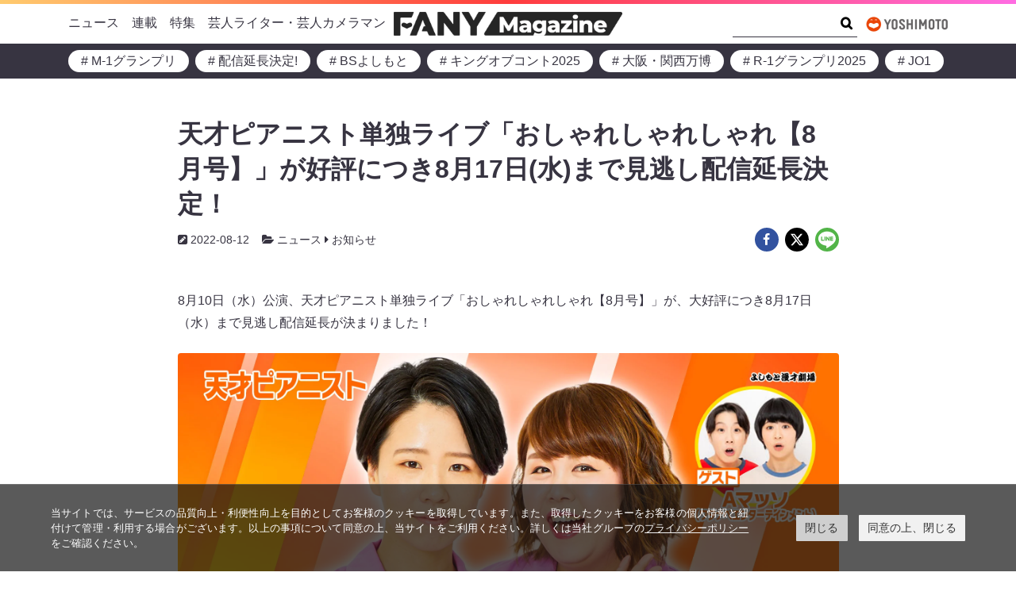

--- FILE ---
content_type: text/html; charset=UTF-8
request_url: https://magazine.fany.lol/67450/
body_size: 23383
content:
<!doctype html>
<html lang="ja">
	<head>
		<meta charset="UTF-8">
		<meta name="viewport" content="width=device-width, initial-scale=1, shrink-to-fit=no">
		<script data-cookieconsent="ignore">
			window.dataLayer = window.dataLayer || [];
			function gtag() {
				dataLayer.push(arguments);
			}
			gtag("consent", "default", {
				ad_storage: "denied",
				analytics_storage: "denied",
				wait_for_update: 500,
			});
			gtag("set", "ads_data_redaction", true);
		</script>
		<link rel="stylesheet" href="https://www.yoshimoto.co.jp/css/gdpr.css" media="all">
		<title>天才ピアニスト単独ライブ「おしゃれしゃれしゃれ【8月号】」が好評につき8月17日(水)まで見逃し配信延長決定！ | FANY Magazine</title>
<meta name='robots' content='max-image-preview:large' />
	<style>img:is([sizes="auto" i], [sizes^="auto," i]) { contain-intrinsic-size: 3000px 1500px }</style>
	<link rel='dns-prefetch' href='//www.googletagmanager.com' />
<link rel="alternate" type="application/rss+xml" title="FANY Magazine &raquo; フィード" href="https://magazine.fany.lol/feed/" />
<link rel="alternate" type="application/rss+xml" title="FANY Magazine &raquo; コメントフィード" href="https://magazine.fany.lol/comments/feed/" />
<script>
window._wpemojiSettings = {"baseUrl":"https:\/\/s.w.org\/images\/core\/emoji\/16.0.1\/72x72\/","ext":".png","svgUrl":"https:\/\/s.w.org\/images\/core\/emoji\/16.0.1\/svg\/","svgExt":".svg","source":{"concatemoji":"https:\/\/magazine.fany.lol\/wp-includes\/js\/wp-emoji-release.min.js?ver=5fac41ad5ace4e7084f0b3d2a5d992bf"}};
/*! This file is auto-generated */
!function(s,n){var o,i,e;function c(e){try{var t={supportTests:e,timestamp:(new Date).valueOf()};sessionStorage.setItem(o,JSON.stringify(t))}catch(e){}}function p(e,t,n){e.clearRect(0,0,e.canvas.width,e.canvas.height),e.fillText(t,0,0);var t=new Uint32Array(e.getImageData(0,0,e.canvas.width,e.canvas.height).data),a=(e.clearRect(0,0,e.canvas.width,e.canvas.height),e.fillText(n,0,0),new Uint32Array(e.getImageData(0,0,e.canvas.width,e.canvas.height).data));return t.every(function(e,t){return e===a[t]})}function u(e,t){e.clearRect(0,0,e.canvas.width,e.canvas.height),e.fillText(t,0,0);for(var n=e.getImageData(16,16,1,1),a=0;a<n.data.length;a++)if(0!==n.data[a])return!1;return!0}function f(e,t,n,a){switch(t){case"flag":return n(e,"\ud83c\udff3\ufe0f\u200d\u26a7\ufe0f","\ud83c\udff3\ufe0f\u200b\u26a7\ufe0f")?!1:!n(e,"\ud83c\udde8\ud83c\uddf6","\ud83c\udde8\u200b\ud83c\uddf6")&&!n(e,"\ud83c\udff4\udb40\udc67\udb40\udc62\udb40\udc65\udb40\udc6e\udb40\udc67\udb40\udc7f","\ud83c\udff4\u200b\udb40\udc67\u200b\udb40\udc62\u200b\udb40\udc65\u200b\udb40\udc6e\u200b\udb40\udc67\u200b\udb40\udc7f");case"emoji":return!a(e,"\ud83e\udedf")}return!1}function g(e,t,n,a){var r="undefined"!=typeof WorkerGlobalScope&&self instanceof WorkerGlobalScope?new OffscreenCanvas(300,150):s.createElement("canvas"),o=r.getContext("2d",{willReadFrequently:!0}),i=(o.textBaseline="top",o.font="600 32px Arial",{});return e.forEach(function(e){i[e]=t(o,e,n,a)}),i}function t(e){var t=s.createElement("script");t.src=e,t.defer=!0,s.head.appendChild(t)}"undefined"!=typeof Promise&&(o="wpEmojiSettingsSupports",i=["flag","emoji"],n.supports={everything:!0,everythingExceptFlag:!0},e=new Promise(function(e){s.addEventListener("DOMContentLoaded",e,{once:!0})}),new Promise(function(t){var n=function(){try{var e=JSON.parse(sessionStorage.getItem(o));if("object"==typeof e&&"number"==typeof e.timestamp&&(new Date).valueOf()<e.timestamp+604800&&"object"==typeof e.supportTests)return e.supportTests}catch(e){}return null}();if(!n){if("undefined"!=typeof Worker&&"undefined"!=typeof OffscreenCanvas&&"undefined"!=typeof URL&&URL.createObjectURL&&"undefined"!=typeof Blob)try{var e="postMessage("+g.toString()+"("+[JSON.stringify(i),f.toString(),p.toString(),u.toString()].join(",")+"));",a=new Blob([e],{type:"text/javascript"}),r=new Worker(URL.createObjectURL(a),{name:"wpTestEmojiSupports"});return void(r.onmessage=function(e){c(n=e.data),r.terminate(),t(n)})}catch(e){}c(n=g(i,f,p,u))}t(n)}).then(function(e){for(var t in e)n.supports[t]=e[t],n.supports.everything=n.supports.everything&&n.supports[t],"flag"!==t&&(n.supports.everythingExceptFlag=n.supports.everythingExceptFlag&&n.supports[t]);n.supports.everythingExceptFlag=n.supports.everythingExceptFlag&&!n.supports.flag,n.DOMReady=!1,n.readyCallback=function(){n.DOMReady=!0}}).then(function(){return e}).then(function(){var e;n.supports.everything||(n.readyCallback(),(e=n.source||{}).concatemoji?t(e.concatemoji):e.wpemoji&&e.twemoji&&(t(e.twemoji),t(e.wpemoji)))}))}((window,document),window._wpemojiSettings);
</script>
<style id='wp-emoji-styles-inline-css'>

	img.wp-smiley, img.emoji {
		display: inline !important;
		border: none !important;
		box-shadow: none !important;
		height: 1em !important;
		width: 1em !important;
		margin: 0 0.07em !important;
		vertical-align: -0.1em !important;
		background: none !important;
		padding: 0 !important;
	}
</style>
<style id='wp-block-library-inline-css'>
:root{--wp-admin-theme-color:#007cba;--wp-admin-theme-color--rgb:0,124,186;--wp-admin-theme-color-darker-10:#006ba1;--wp-admin-theme-color-darker-10--rgb:0,107,161;--wp-admin-theme-color-darker-20:#005a87;--wp-admin-theme-color-darker-20--rgb:0,90,135;--wp-admin-border-width-focus:2px;--wp-block-synced-color:#7a00df;--wp-block-synced-color--rgb:122,0,223;--wp-bound-block-color:var(--wp-block-synced-color)}@media (min-resolution:192dpi){:root{--wp-admin-border-width-focus:1.5px}}.wp-element-button{cursor:pointer}:root{--wp--preset--font-size--normal:16px;--wp--preset--font-size--huge:42px}:root .has-very-light-gray-background-color{background-color:#eee}:root .has-very-dark-gray-background-color{background-color:#313131}:root .has-very-light-gray-color{color:#eee}:root .has-very-dark-gray-color{color:#313131}:root .has-vivid-green-cyan-to-vivid-cyan-blue-gradient-background{background:linear-gradient(135deg,#00d084,#0693e3)}:root .has-purple-crush-gradient-background{background:linear-gradient(135deg,#34e2e4,#4721fb 50%,#ab1dfe)}:root .has-hazy-dawn-gradient-background{background:linear-gradient(135deg,#faaca8,#dad0ec)}:root .has-subdued-olive-gradient-background{background:linear-gradient(135deg,#fafae1,#67a671)}:root .has-atomic-cream-gradient-background{background:linear-gradient(135deg,#fdd79a,#004a59)}:root .has-nightshade-gradient-background{background:linear-gradient(135deg,#330968,#31cdcf)}:root .has-midnight-gradient-background{background:linear-gradient(135deg,#020381,#2874fc)}.has-regular-font-size{font-size:1em}.has-larger-font-size{font-size:2.625em}.has-normal-font-size{font-size:var(--wp--preset--font-size--normal)}.has-huge-font-size{font-size:var(--wp--preset--font-size--huge)}.has-text-align-center{text-align:center}.has-text-align-left{text-align:left}.has-text-align-right{text-align:right}#end-resizable-editor-section{display:none}.aligncenter{clear:both}.items-justified-left{justify-content:flex-start}.items-justified-center{justify-content:center}.items-justified-right{justify-content:flex-end}.items-justified-space-between{justify-content:space-between}.screen-reader-text{border:0;clip-path:inset(50%);height:1px;margin:-1px;overflow:hidden;padding:0;position:absolute;width:1px;word-wrap:normal!important}.screen-reader-text:focus{background-color:#ddd;clip-path:none;color:#444;display:block;font-size:1em;height:auto;left:5px;line-height:normal;padding:15px 23px 14px;text-decoration:none;top:5px;width:auto;z-index:100000}html :where(.has-border-color){border-style:solid}html :where([style*=border-top-color]){border-top-style:solid}html :where([style*=border-right-color]){border-right-style:solid}html :where([style*=border-bottom-color]){border-bottom-style:solid}html :where([style*=border-left-color]){border-left-style:solid}html :where([style*=border-width]){border-style:solid}html :where([style*=border-top-width]){border-top-style:solid}html :where([style*=border-right-width]){border-right-style:solid}html :where([style*=border-bottom-width]){border-bottom-style:solid}html :where([style*=border-left-width]){border-left-style:solid}html :where(img[class*=wp-image-]){height:auto;max-width:100%}:where(figure){margin:0 0 1em}html :where(.is-position-sticky){--wp-admin--admin-bar--position-offset:var(--wp-admin--admin-bar--height,0px)}@media screen and (max-width:600px){html :where(.is-position-sticky){--wp-admin--admin-bar--position-offset:0px}}
</style>
<link rel='stylesheet' id='theme-block-style-css' href='https://magazine.fany.lol/wp-content/themes/fany-magazine/blocks/blocks.style.min.css?ver=5fac41ad5ace4e7084f0b3d2a5d992bf' media='all' />
<link rel='stylesheet' id='theme-css' href='https://magazine.fany.lol/wp-content/themes/fany-magazine/style.min.css?ver=5fac41ad5ace4e7084f0b3d2a5d992bf' media='all' />
<script src="https://magazine.fany.lol/wp-includes/js/jquery/jquery.min.js?ver=3.7.1" id="jquery-core-js"></script>
<script src="https://magazine.fany.lol/wp-includes/js/jquery/jquery-migrate.min.js?ver=3.4.1" id="jquery-migrate-js"></script>
<link rel="https://api.w.org/" href="https://magazine.fany.lol/wp-json/" /><link rel="alternate" title="JSON" type="application/json" href="https://magazine.fany.lol/wp-json/wp/v2/posts/67450" /><link rel="EditURI" type="application/rsd+xml" title="RSD" href="https://magazine.fany.lol/xmlrpc.php?rsd" />
<link rel='shortlink' href='https://magazine.fany.lol/?p=67450' />
<link rel="alternate" title="oEmbed (JSON)" type="application/json+oembed" href="https://magazine.fany.lol/wp-json/oembed/1.0/embed?url=https%3A%2F%2Fmagazine.fany.lol%2F67450%2F" />
<link rel="alternate" title="oEmbed (XML)" type="text/xml+oembed" href="https://magazine.fany.lol/wp-json/oembed/1.0/embed?url=https%3A%2F%2Fmagazine.fany.lol%2F67450%2F&#038;format=xml" />
<meta name="generator" content="Site Kit by Google 1.166.0" /><!-- SEO meta tags powered by SmartCrawl https://wpmudev.com/project/smartcrawl-wordpress-seo/ -->
<link rel="canonical" href="https://magazine.fany.lol/67450/" />
<meta name="description" content="8月10日（水）公演、天才ピアニスト単独ライブ「おしゃれしゃれしゃれ【8月号】」が、大好評につき8月17日（水）まで見逃し配信延長が決まりました！ 暑い暑い〜と言っても完全にコッチの方が熱いです‼️‼️見逃しNG‼️‼️ホンマは涼しいよ♡ チケット販売は、2022年8月17日（水）12:00まで、視聴は同日21:00まで延長となります。ぜひご覧ください！ 配信概要 天才ピアニスト単独ライブ「おしゃれしゃれしゃれ【8月号】」チケット販売：8月17日（水）12:00まで視聴：8月17日（水）21:00まで出演者：天才ピアニストゲスト:Aマッソ（ワタナベエンターテインメント） FANY On ..." />
<script type="application/ld+json">{"@context":"https:\/\/schema.org","@graph":[{"@type":"WPHeader","url":"https:\/\/magazine.fany.lol\/67450\/","headline":"\u5929\u624d\u30d4\u30a2\u30cb\u30b9\u30c8\u5358\u72ec\u30e9\u30a4\u30d6\u300c\u304a\u3057\u3083\u308c\u3057\u3083\u308c\u3057\u3083\u308c\u30108\u6708\u53f7\u3011\u300d\u304c\u597d\u8a55\u306b\u3064\u304d8\u670817\u65e5(\u6c34)\u307e\u3067\u898b\u9003\u3057\u914d\u4fe1\u5ef6\u9577\u6c7a\u5b9a\uff01 | FANY Magazine","description":"8\u670810\u65e5\uff08\u6c34\uff09\u516c\u6f14\u3001\u5929\u624d\u30d4\u30a2\u30cb\u30b9\u30c8\u5358\u72ec\u30e9\u30a4\u30d6\u300c\u304a\u3057\u3083\u308c\u3057\u3083\u308c\u3057\u3083\u308c\u30108\u6708\u53f7\u3011\u300d\u304c\u3001\u5927\u597d\u8a55\u306b\u3064\u304d8\u670817\u65e5\uff08\u6c34\uff09\u307e\u3067\u898b\u9003\u3057\u914d\u4fe1\u5ef6\u9577\u304c\u6c7a\u307e\u308a\u307e\u3057\u305f\uff01 \u6691\u3044\u6691\u3044\u301c\u3068\u8a00\u3063\u3066\u3082\u5b8c\u5168\u306b\u30b3\u30c3\u30c1\u306e\u65b9\u304c\u71b1\u3044\u3067\u3059\u203c\ufe0f\u203c\ufe0f\u898b\u9003\u3057NG\u203c\ufe0f\u203c\ufe0f\u30db\u30f3\u30de\u306f\u6dbc\u3057\u3044\u3088\u2661 \u30c1\u30b1\u30c3\u30c8\u8ca9\u58f2\u306f\u30012022\u5e748\u670817\u65e5\uff08\u6c34\uff0912:00\u307e\u3067\u3001\u8996\u8074\u306f\u540c\u65e521:00\u307e\u3067\u5ef6\u9577\u3068\u306a\u308a\u307e\u3059\u3002\u305c\u3072\u3054\u89a7\u304f\u3060\u3055\u3044\uff01 \u914d\u4fe1\u6982\u8981 \u5929\u624d\u30d4\u30a2\u30cb\u30b9\u30c8\u5358\u72ec\u30e9\u30a4\u30d6\u300c\u304a\u3057\u3083\u308c\u3057\u3083\u308c\u3057\u3083\u308c\u30108\u6708\u53f7\u3011\u300d\u30c1\u30b1\u30c3\u30c8\u8ca9\u58f2\uff1a8\u670817\u65e5\uff08\u6c34\uff0912:00\u307e\u3067\u8996\u8074\uff1a8\u670817\u65e5\uff08\u6c34\uff0921:00\u307e\u3067\u51fa\u6f14\u8005\uff1a\u5929\u624d\u30d4\u30a2\u30cb\u30b9\u30c8\u30b2\u30b9\u30c8:A\u30de\u30c3\u30bd\uff08\u30ef\u30bf\u30ca\u30d9\u30a8\u30f3\u30bf\u30fc\u30c6\u30a4\u30f3\u30e1\u30f3\u30c8\uff09 FANY On ..."},{"@type":"WPFooter","url":"https:\/\/magazine.fany.lol\/67450\/","headline":"\u5929\u624d\u30d4\u30a2\u30cb\u30b9\u30c8\u5358\u72ec\u30e9\u30a4\u30d6\u300c\u304a\u3057\u3083\u308c\u3057\u3083\u308c\u3057\u3083\u308c\u30108\u6708\u53f7\u3011\u300d\u304c\u597d\u8a55\u306b\u3064\u304d8\u670817\u65e5(\u6c34)\u307e\u3067\u898b\u9003\u3057\u914d\u4fe1\u5ef6\u9577\u6c7a\u5b9a\uff01 | FANY Magazine","description":"8\u670810\u65e5\uff08\u6c34\uff09\u516c\u6f14\u3001\u5929\u624d\u30d4\u30a2\u30cb\u30b9\u30c8\u5358\u72ec\u30e9\u30a4\u30d6\u300c\u304a\u3057\u3083\u308c\u3057\u3083\u308c\u3057\u3083\u308c\u30108\u6708\u53f7\u3011\u300d\u304c\u3001\u5927\u597d\u8a55\u306b\u3064\u304d8\u670817\u65e5\uff08\u6c34\uff09\u307e\u3067\u898b\u9003\u3057\u914d\u4fe1\u5ef6\u9577\u304c\u6c7a\u307e\u308a\u307e\u3057\u305f\uff01 \u6691\u3044\u6691\u3044\u301c\u3068\u8a00\u3063\u3066\u3082\u5b8c\u5168\u306b\u30b3\u30c3\u30c1\u306e\u65b9\u304c\u71b1\u3044\u3067\u3059\u203c\ufe0f\u203c\ufe0f\u898b\u9003\u3057NG\u203c\ufe0f\u203c\ufe0f\u30db\u30f3\u30de\u306f\u6dbc\u3057\u3044\u3088\u2661 \u30c1\u30b1\u30c3\u30c8\u8ca9\u58f2\u306f\u30012022\u5e748\u670817\u65e5\uff08\u6c34\uff0912:00\u307e\u3067\u3001\u8996\u8074\u306f\u540c\u65e521:00\u307e\u3067\u5ef6\u9577\u3068\u306a\u308a\u307e\u3059\u3002\u305c\u3072\u3054\u89a7\u304f\u3060\u3055\u3044\uff01 \u914d\u4fe1\u6982\u8981 \u5929\u624d\u30d4\u30a2\u30cb\u30b9\u30c8\u5358\u72ec\u30e9\u30a4\u30d6\u300c\u304a\u3057\u3083\u308c\u3057\u3083\u308c\u3057\u3083\u308c\u30108\u6708\u53f7\u3011\u300d\u30c1\u30b1\u30c3\u30c8\u8ca9\u58f2\uff1a8\u670817\u65e5\uff08\u6c34\uff0912:00\u307e\u3067\u8996\u8074\uff1a8\u670817\u65e5\uff08\u6c34\uff0921:00\u307e\u3067\u51fa\u6f14\u8005\uff1a\u5929\u624d\u30d4\u30a2\u30cb\u30b9\u30c8\u30b2\u30b9\u30c8:A\u30de\u30c3\u30bd\uff08\u30ef\u30bf\u30ca\u30d9\u30a8\u30f3\u30bf\u30fc\u30c6\u30a4\u30f3\u30e1\u30f3\u30c8\uff09 FANY On ...","copyrightYear":"2026"},{"@type":"Organization","@id":"https:\/\/magazine.fany.lol\/company\/#schema-publishing-organization","url":"https:\/\/magazine.fany.lol\/company\/","name":"\u5409\u672c\u8208\u696d\u682a\u5f0f\u4f1a\u793e","logo":{"@type":"ImageObject","@id":"https:\/\/magazine.fany.lol\/#schema-organization-logo","url":"https:\/\/magazine.fany.lol\/wp-content\/uploads\/2021\/09\/yoshimoto-logo.jpg","height":60,"width":60}},{"@type":"WebSite","@id":"https:\/\/magazine.fany.lol\/#schema-website","url":"https:\/\/magazine.fany.lol","name":"Fany Magazine","encoding":"UTF-8","potentialAction":{"@type":"SearchAction","target":"https:\/\/magazine.fany.lol\/search\/{search_term_string}\/","query-input":"required name=search_term_string"},"image":{"@type":"ImageObject","@id":"https:\/\/magazine.fany.lol\/#schema-site-logo","url":"https:\/\/magazine.fany.lol\/wp-content\/uploads\/2021\/09\/fany-magazine-logo.png","height":249,"width":2406,"caption":"\u51fa\u5178: FANY \u30de\u30ac\u30b8\u30f3"}},{"@type":"Person","@id":"https:\/\/magazine.fany.lol\/author\/h-kusunoki\/#schema-author","name":"\u79c0\u53f8 \u6960","image":{"@type":"ImageObject","@id":"https:\/\/magazine.fany.lol\/author\/h-kusunoki\/#schema-author-gravatar","url":"https:\/\/secure.gravatar.com\/avatar\/29015386ebe1184211e4583db7242a0156a6979df3c94fe1ce58ba9d25796da5?s=96&d=mm&r=g","height":100,"width":100,"caption":"\u79c0\u53f8 \u6960"}},{"@type":"WebPage","@id":"https:\/\/magazine.fany.lol\/67450\/#schema-webpage","isPartOf":{"@id":"https:\/\/magazine.fany.lol\/#schema-website"},"publisher":{"@id":"https:\/\/magazine.fany.lol\/company\/#schema-publishing-organization"},"url":"https:\/\/magazine.fany.lol\/67450\/","hasPart":[{"@type":"SiteNavigationElement","@id":"https:\/\/magazine.fany.lol\/67450\/#schema-nav-element-45","name":"","url":"https:\/\/magazine.fany.lol\/news\/"},{"@type":"SiteNavigationElement","@id":"https:\/\/magazine.fany.lol\/67450\/#schema-nav-element-371","name":"","url":"https:\/\/magazine.fany.lol\/category\/news\/%e3%81%8a%e7%9f%a5%e3%82%89%e3%81%9b\/"},{"@type":"SiteNavigationElement","@id":"https:\/\/magazine.fany.lol\/67450\/#schema-nav-element-540","name":"","url":"https:\/\/magazine.fany.lol\/category\/news\/%e3%82%a4%e3%83%b3%e3%82%bf%e3%83%93%e3%83%a5%e3%83%bc\/"},{"@type":"SiteNavigationElement","@id":"https:\/\/magazine.fany.lol\/67450\/#schema-nav-element-561","name":"","url":"https:\/\/magazine.fany.lol\/category\/news\/houkoku\/"},{"@type":"SiteNavigationElement","@id":"https:\/\/magazine.fany.lol\/67450\/#schema-nav-element-48","name":"","url":"https:\/\/magazine.fany.lol\/series\/"},{"@type":"SiteNavigationElement","@id":"https:\/\/magazine.fany.lol\/67450\/#schema-nav-element-46","name":"","url":"https:\/\/magazine.fany.lol\/special\/"},{"@type":"SiteNavigationElement","@id":"https:\/\/magazine.fany.lol\/67450\/#schema-nav-element-47","name":"","url":"https:\/\/magazine.fany.lol\/writers\/"}]},{"@type":"NewsArticle","headline":"\u5929\u624d\u30d4\u30a2\u30cb\u30b9\u30c8\u5358\u72ec\u30e9\u30a4\u30d6\u300c\u304a\u3057\u3083\u308c\u3057\u3083\u308c\u3057\u3083\u308c\u30108\u6708\u53f7\u3011\u300d\u304c\u597d\u8a55\u306b\u3064\u304d8\u670817\u65e5(\u6c34)\u307e\u3067\u898b\u9003\u3057\u914d\u4fe1\u5ef6\u9577\u6c7a\u5b9a\uff01 | FANY Magazine","name":"\u5929\u624d\u30d4\u30a2\u30cb\u30b9\u30c8\u5358\u72ec\u30e9\u30a4\u30d6\u300c\u304a\u3057\u3083\u308c\u3057\u3083\u308c\u3057\u3083\u308c\u30108\u6708\u53f7\u3011\u300d\u304c\u597d\u8a55\u306b\u3064\u304d8\u670817\u65e5(\u6c34)\u307e\u3067\u898b\u9003\u3057\u914d\u4fe1\u5ef6\u9577\u6c7a\u5b9a\uff01","description":"8\u670810\u65e5\uff08\u6c34\uff09\u516c\u6f14\u3001\u5929\u624d\u30d4\u30a2\u30cb\u30b9\u30c8\u5358\u72ec\u30e9\u30a4\u30d6\u300c\u304a\u3057\u3083\u308c\u3057\u3083\u308c\u3057\u3083\u308c\u30108\u6708\u53f7\u3011\u300d\u304c\u3001\u5927\u597d\u8a55\u306b\u3064\u304d8\u670817\u65e5\uff08\u6c34\uff09\u307e\u3067\u898b\u9003\u3057\u914d\u4fe1\u5ef6\u9577\u304c\u6c7a\u307e\u308a\u307e\u3057\u305f\uff01 \u6691\u3044\u6691\u3044\u301c\u3068\u8a00\u3063\u3066\u3082\u5b8c\u5168\u306b\u30b3\u30c3\u30c1\u306e\u65b9\u304c\u71b1\u3044\u3067\u3059\u203c\ufe0f\u203c\ufe0f\u898b\u9003\u3057NG\u203c\ufe0f\u203c\ufe0f\u30db\u30f3\u30de\u306f\u6dbc\u3057\u3044\u3088\u2661 \u30c1\u30b1\u30c3\u30c8\u8ca9\u58f2\u306f\u30012022\u5e748\u670817\u65e5\uff08\u6c34\uff0912:00\u307e\u3067\u3001\u8996\u8074\u306f\u540c\u65e521:00\u307e\u3067\u5ef6\u9577\u3068\u306a\u308a\u307e\u3059\u3002\u305c\u3072\u3054\u89a7\u304f\u3060\u3055\u3044\uff01 \u914d\u4fe1\u6982\u8981 \u5929\u624d\u30d4\u30a2\u30cb\u30b9\u30c8\u5358\u72ec\u30e9\u30a4\u30d6\u300c\u304a\u3057\u3083\u308c\u3057\u3083\u308c\u3057\u3083\u308c\u30108\u6708\u53f7\u3011\u300d\u30c1\u30b1\u30c3\u30c8\u8ca9\u58f2\uff1a8\u670817\u65e5\uff08\u6c34\uff0912:00\u307e\u3067\u8996\u8074\uff1a8\u670817\u65e5\uff08\u6c34\uff0921:00\u307e\u3067\u51fa\u6f14\u8005\uff1a\u5929\u624d\u30d4\u30a2\u30cb\u30b9\u30c8\u30b2\u30b9\u30c8:A\u30de\u30c3\u30bd\uff08\u30ef\u30bf\u30ca\u30d9\u30a8\u30f3\u30bf\u30fc\u30c6\u30a4\u30f3\u30e1\u30f3\u30c8\uff09 FANY On ...","url":"https:\/\/magazine.fany.lol\/67450\/","thumbnailUrl":"https:\/\/magazine.fany.lol\/wp-content\/uploads\/2022\/08\/9bf9d39a7b8cd05769a14ebc8b8ae357.png","dateModified":"2022-08-12 19:21:26","datePublished":"2022-08-12 19:35:00","publisher":{"@type":"Organization","logo":{"@type":"ImageObject","@id":"https:\/\/magazine.fany.lol\/#schema-organization-logo","url":"https:\/\/magazine.fany.lol\/wp-content\/uploads\/2021\/09\/yoshimoto-logo.jpg","height":"295","width":"988","caption":"\u51fa\u5178: FANY \u30de\u30ac\u30b8\u30f3"},"name":"\u5409\u672c\u8208\u696d\u682a\u5f0f\u4f1a\u793e","url":"https:\/\/magazine.fany.lol"},"image":[{"@type":"ImageObject","@id":"https:\/\/magazine.fany.lol\/67450\/#schema-article-image","url":"https:\/\/magazine.fany.lol\/wp-content\/uploads\/2022\/08\/9bf9d39a7b8cd05769a14ebc8b8ae357.png","height":"600","width":"800","caption":"\u51fa\u5178: FANY \u30de\u30ac\u30b8\u30f3"}],"articleBody":"8\u670810\u65e5\uff08\u6c34\uff09\u516c\u6f14\u3001\u5929\u624d\u30d4\u30a2\u30cb\u30b9\u30c8\u5358\u72ec\u30e9\u30a4\u30d6\u300c\u304a\u3057\u3083\u308c\u3057\u3083\u308c\u3057\u3083\u308c\u30108\u6708\u53f7\u3011\u300d\u304c\u3001\u5927\u597d\u8a55\u306b\u3064\u304d8\u670817\u65e5\uff08\u6c34\uff09\u307e\u3067\u898b\u9003\u3057\u914d\u4fe1\u5ef6\u9577\u304c\u6c7a\u307e\u308a\u307e\u3057\u305f\uff01 \u6691\u3044\u6691\u3044\u301c\u3068\u8a00\u3063\u3066\u3082\u5b8c\u5168\u306b\u30b3\u30c3\u30c1\u306e\u65b9\u304c\u71b1\u3044\u3067\u3059\u203c\ufe0f\u203c\ufe0f\u898b\u9003\u3057NG\u203c\ufe0f\u203c\ufe0f\u30db\u30f3\u30de\u306f\u6dbc\u3057\u3044\u3088\u2661 \u30c1\u30b1\u30c3\u30c8\u8ca9\u58f2\u306f\u30012022\u5e748\u670817\u65e5\uff08\u6c34\uff0912:00\u307e\u3067\u3001\u8996\u8074\u306f\u540c\u65e521:00\u307e\u3067\u5ef6\u9577\u3068\u306a\u308a\u307e\u3059\u3002\u305c\u3072\u3054\u89a7\u304f\u3060\u3055\u3044\uff01 \u914d\u4fe1\u6982\u8981 \u5929\u624d\u30d4\u30a2\u30cb\u30b9\u30c8\u5358\u72ec\u30e9\u30a4\u30d6\u300c\u304a\u3057\u3083\u308c\u3057\u3083\u308c\u3057\u3083\u308c\u30108\u6708\u53f7\u3011\u300d\u30c1\u30b1\u30c3\u30c8\u8ca9\u58f2\uff1a8\u670817\u65e5\uff08\u6c34\uff0912:00\u307e\u3067\u8996\u8074\uff1a8\u670817\u65e5\uff08\u6c34\uff0921:00\u307e\u3067\u51fa\u6f14\u8005\uff1a\u5929\u624d\u30d4\u30a2\u30cb\u30b9\u30c8\u30b2\u30b9\u30c8:A\u30de\u30c3\u30bd\uff08\u30ef\u30bf\u30ca\u30d9\u30a8\u30f3\u30bf\u30fc\u30c6\u30a4\u30f3\u30e1\u30f3\u30c8\uff09 [hidefeed] FANY Online Ticket\u306f\u3053\u3061\u3089 [\/hidefeed]"}]}</script>
<meta property="og:type" content="article" />
<meta property="og:url" content="https://magazine.fany.lol/67450/" />
<meta property="og:title" content="天才ピアニスト単独ライブ「おしゃれしゃれしゃれ【8月号】」が好評につき8月17日(水)まで見逃し配信延長決定！ | FANY Magazine" />
<meta property="og:description" content="8月10日（水）公演、天才ピアニスト単独ライブ「おしゃれしゃれしゃれ【8月号】」が、大好評につき8月17日（水）まで見逃し配信延長が決まりました！ 暑い暑い〜と言っても完全にコッチの方が熱いです‼️‼️見逃しNG‼️‼️ホンマは涼しいよ♡ チケット販売は、2022年8月17日（水）12:00まで、視聴は同日21:00まで延長となります。ぜひご覧ください！ 配信概要 天才ピアニスト単独ライブ「おしゃれしゃれしゃれ【8月号】」チケット販売：8月17日（水）12:00まで視聴：8月17日（水）21:00まで出演者：天才ピアニストゲスト:Aマッソ（ワタナベエンターテインメント） FANY On ..." />
<meta property="og:image" content="https://magazine.fany.lol/wp-content/uploads/2022/08/9bf9d39a7b8cd05769a14ebc8b8ae357.png" />
<meta property="og:image:width" content="800" />
<meta property="og:image:height" content="600" />
<meta property="article:published_time" content="2022-08-12T19:35:00" />
<meta property="article:author" content="楠秀司" />
<meta name="twitter:card" content="summary_large_image" />
<meta name="twitter:site" content="fany_magazine" />
<meta name="twitter:title" content="天才ピアニスト単独ライブ「おしゃれしゃれしゃれ【8月号】」が好評につき8月17日(水)まで見逃し配信延長決定！ | FANY Magazine" />
<meta name="twitter:description" content="8月10日（水）公演、天才ピアニスト単独ライブ「おしゃれしゃれしゃれ【8月号】」が、大好評につき8月17日（水）まで見逃し配信延長が決まりました！ 暑い暑い〜と言っても完全にコッチの方が熱いです‼️‼️見逃しNG‼️‼️ホンマは涼しいよ♡ チケット販売は、2022年8月17日（水）12:00まで、視聴は同日21:00まで延長となります。ぜひご覧ください！ 配信概要 天才ピアニスト単独ライブ「おしゃれしゃれしゃれ【8月号】」チケット販売：8月17日（水）12:00まで視聴：8月17日（水）21:00まで出演者：天才ピアニストゲスト:Aマッソ（ワタナベエンターテインメント） FANY On ..." />
<meta name="twitter:image" content="https://magazine.fany.lol/wp-content/uploads/2022/08/9bf9d39a7b8cd05769a14ebc8b8ae357.png" />
<!-- /SEO -->
		<script>
			document.documentElement.className = document.documentElement.className.replace( 'no-js', 'js' );
		</script>
				<style>
			.no-js img.lazyload { display: none; }
			figure.wp-block-image img.lazyloading { min-width: 150px; }
							.lazyload, .lazyloading { opacity: 0; }
				.lazyloaded {
					opacity: 1;
					transition: opacity 400ms;
					transition-delay: 0ms;
				}
					</style>
				<link rel="preload" href="https://magazine.fany.lol/wp-content/themes/fany-magazine/public/library/icomoon/fonts/icomoon.woff" as="font" type="font/woff" crossorigin>
		
<!-- Google タグ マネージャー スニペット (Site Kit が追加) -->
<script>
			( function( w, d, s, l, i ) {
				w[l] = w[l] || [];
				w[l].push( {'gtm.start': new Date().getTime(), event: 'gtm.js'} );
				var f = d.getElementsByTagName( s )[0],
					j = d.createElement( s ), dl = l != 'dataLayer' ? '&l=' + l : '';
				j.async = true;
				j.src = 'https://www.googletagmanager.com/gtm.js?id=' + i + dl;
				f.parentNode.insertBefore( j, f );
			} )( window, document, 'script', 'dataLayer', 'GTM-MQVKXBQ' );
			
</script>

<!-- (ここまで) Google タグ マネージャー スニペット (Site Kit が追加) -->
<link rel="icon" href="https://magazine.fany.lol/wp-content/uploads/2024/12/cropped-favicon512-32x32.png" sizes="32x32" />
<link rel="icon" href="https://magazine.fany.lol/wp-content/uploads/2024/12/cropped-favicon512-192x192.png" sizes="192x192" />
<link rel="apple-touch-icon" href="https://magazine.fany.lol/wp-content/uploads/2024/12/cropped-favicon512-180x180.png" />
<meta name="msapplication-TileImage" content="https://magazine.fany.lol/wp-content/uploads/2024/12/cropped-favicon512-270x270.png" />
		<style id="wp-custom-css">
			.theme_header_primary .theme-keywords .theme-keyword-items {
	-ms-overflow-style: none;    /* IE, Edge 対応 */
	scrollbar-width: none;       /* Firefox 対応 */
}

.theme_header_primary .theme-keywords .theme-keyword-items::-webkit-scrollbar {
	display:none;     /* Firefox 対応 */
}


.theme-global-crowdfundings {
padding-top: 1.5rem;
}

@media screen and (min-width: 992px) {
	.theme-global-crowdfundings {
	padding-top: 3rem;
	}
}		</style>
		<!-- ## NXS/OG ## --><!-- ## NXSOGTAGS ## --><!-- ## NXS/OG ## -->
<style id="kirki-inline-styles"></style>	</head>
	<body class="wp-singular post-template-default single single-post postid-67450 wp-custom-logo wp-embed-responsive wp-theme-fany-magazine theme-singular">
			<!-- メニューSP -->
		<div class="d-none collapse navbar-collapse" id="navbarNavDropdown">
			<div class="side-menu-header position-relative">
				<div class="order-xl-2 side-menu-title theme-title text-center">
					<a href="https://magazine.fany.lol/" class="custom-logo-link" rel="home"><img width="1604" height="167"   alt="出典: FANY マガジン" decoding="async" fetchpriority="high" data-srcset="https://magazine.fany.lol/wp-content/uploads/2024/12/FANY_Magazine_h_black.png 1604w, https://magazine.fany.lol/wp-content/uploads/2024/12/FANY_Magazine_h_black-1600x167.png 1600w, https://magazine.fany.lol/wp-content/uploads/2024/12/FANY_Magazine_h_black-800x83.png 800w, https://magazine.fany.lol/wp-content/uploads/2024/12/FANY_Magazine_h_black-700x73.png 700w, https://magazine.fany.lol/wp-content/uploads/2024/12/FANY_Magazine_h_black-350x36.png 350w, https://magazine.fany.lol/wp-content/uploads/2024/12/FANY_Magazine_h_black-230x24.png 230w, https://magazine.fany.lol/wp-content/uploads/2024/12/FANY_Magazine_h_black-115x12.png 115w"  data-src="https://magazine.fany.lol/wp-content/uploads/2024/12/FANY_Magazine_h_black.png" data-sizes="(max-width: 1604px) 100vw, 1604px" class="custom-logo lazyload" src="[data-uri]" /></a>				</div>
			</div>
			<div class="order-xl-1"><ul id="primary-menu" class="nav navbar-nav theme-main-menu d-lg-none list-unstyled"><li id="menu-item-45" class="menu-item menu-item-type-post_type menu-item-object-page current_page_parent menu-item-has-children menu-item-45"><a href="https://magazine.fany.lol/news/">ニュース</a><div on="tap:AMP.setState({menu_block_28 : !menu_block_28})" role="button" tabindex="0" [class]="menu_block_28 ? 'side-menu-toggle-button' : 'side-menu-toggle-button'" class="side-menu-toggle-button"><span [class]="menu_block_28 ? 'inner switch-opening' : 'inner switch-closing'" class="inner switch-closing"></span></div><div [class]="menu_block_28 ? 'sub-menu-wrap d-block' : 'sub-menu-wrap d-none d-lg-block'" class="sub-menu-wrap d-none d-lg-block"><div class="container"><ul class="sub-menu list-unstyled">	<li id="menu-item-371" class="menu-item menu-item-type-taxonomy menu-item-object-category current-post-ancestor current-menu-parent current-post-parent menu-item-371"><a href="https://magazine.fany.lol/category/news/%e3%81%8a%e7%9f%a5%e3%82%89%e3%81%9b/">お知らせ</a></li>
	<li id="menu-item-540" class="menu-item menu-item-type-taxonomy menu-item-object-category menu-item-540"><a href="https://magazine.fany.lol/category/news/%e3%82%a4%e3%83%b3%e3%82%bf%e3%83%93%e3%83%a5%e3%83%bc/">インタビュー</a></li>
	<li id="menu-item-561" class="menu-item menu-item-type-taxonomy menu-item-object-category menu-item-561"><a href="https://magazine.fany.lol/category/news/houkoku/">報告</a></li>
</ul></div></div></li>
<li id="menu-item-48" class="menu-item menu-item-type-post_type menu-item-object-page menu-item-48"><a href="https://magazine.fany.lol/series/">連載</a></li>
<li id="menu-item-46" class="menu-item menu-item-type-post_type menu-item-object-page menu-item-46"><a href="https://magazine.fany.lol/special/">特集</a></li>
<li id="menu-item-47" class="menu-item menu-item-type-post_type menu-item-object-page menu-item-47"><a href="https://magazine.fany.lol/writers/">芸人ライター・芸人カメラマン</a></li>
</ul></div>			</div>
			<div class="header-right align-items-center d-none">
				<div class="searchform-header">
					<form method="get" class="searchform" action="https://magazine.fany.lol/" role="search">
	<label for='s' class='visually-hidden'>Search Form</label>
	<label for='submit' class='visually-hidden'>Search</label>
	<input type="text" name="s" class="searchfield" value="" />
	<input type='hidden' id='post_type' name='post_type' value='post' />
	<input type="submit" value="&#xf002;" title="Search" class="searchsubmit" name="submit" />
</form>
				</div>
			</div>
				<!-- Google タグ マネージャー (noscript) スニペット (Site Kit が追加) -->
		<noscript>
			<iframe  height="0" width="0" style="display:none;visibility:hidden" data-src="https://www.googletagmanager.com/ns.html?id=GTM-MQVKXBQ" class="lazyload" src="[data-uri]"></iframe>
		</noscript>
		<!-- (ここまで) Google タグ マネージャー (noscript) スニペット (Site Kit が追加) -->
				<!--================Header Area =================-->
<header class="theme_header_primary sticky-top">
	<div class="theme_menu">
		<nav class="navbar navbar-expand-lg better-bootstrap-nav-left" role="navigation">
			<div class="container-lg px-lg-0 px-xl-3">
				<div class="header-content d-flex align-items-center w-100">
					<div class="d-xl-none">
													<button class="navbar-toggler" type="button" aria-expanded="false">
								<div class="menu-button">
									<a class="menu-button-icon">
										<span></span>
										<span></span>
										<span></span>
									</a>
									<span class="visually-hidden">Menu</span>
								</div>
							</button>
												</div>
					<div class="d-flex justify-content-center justify-content-lg-between" style="flex-grow: 1;">
						<div class="order-xl-2 side-menu-title theme-title text-center">
							<a href="https://magazine.fany.lol/" class="custom-logo-link" rel="home"><img width="1604" height="167"   alt="出典: FANY マガジン" decoding="async" data-srcset="https://magazine.fany.lol/wp-content/uploads/2024/12/FANY_Magazine_h_black.png 1604w, https://magazine.fany.lol/wp-content/uploads/2024/12/FANY_Magazine_h_black-1600x167.png 1600w, https://magazine.fany.lol/wp-content/uploads/2024/12/FANY_Magazine_h_black-800x83.png 800w, https://magazine.fany.lol/wp-content/uploads/2024/12/FANY_Magazine_h_black-700x73.png 700w, https://magazine.fany.lol/wp-content/uploads/2024/12/FANY_Magazine_h_black-350x36.png 350w, https://magazine.fany.lol/wp-content/uploads/2024/12/FANY_Magazine_h_black-230x24.png 230w, https://magazine.fany.lol/wp-content/uploads/2024/12/FANY_Magazine_h_black-115x12.png 115w"  data-src="https://magazine.fany.lol/wp-content/uploads/2024/12/FANY_Magazine_h_black.png" data-sizes="(max-width: 1604px) 100vw, 1604px" class="custom-logo lazyload" src="[data-uri]" /></a>						</div>
						<div class="order-xl-1"><ul id="primary-menu" class="nav navbar-nav theme-main-menu d-none d-lg-flex"><li class="menu-item menu-item-type-post_type menu-item-object-page current_page_parent menu-item-has-children menu-item-45"><a href="https://magazine.fany.lol/news/">ニュース</a><div on="tap:AMP.setState({menu_block_10 : !menu_block_10})" role="button" tabindex="0" [class]="menu_block_10 ? 'side-menu-toggle-button' : 'side-menu-toggle-button'" class="side-menu-toggle-button"><span [class]="menu_block_10 ? 'inner switch-opening' : 'inner switch-closing'" class="inner switch-closing"></span></div><div [class]="menu_block_10 ? 'sub-menu-wrap d-block' : 'sub-menu-wrap d-none d-lg-block'" class="sub-menu-wrap d-none d-lg-block"><div class="container"><ul class="sub-menu list-unstyled">	<li class="menu-item menu-item-type-taxonomy menu-item-object-category current-post-ancestor current-menu-parent current-post-parent menu-item-371"><a href="https://magazine.fany.lol/category/news/%e3%81%8a%e7%9f%a5%e3%82%89%e3%81%9b/">お知らせ</a></li>
	<li class="menu-item menu-item-type-taxonomy menu-item-object-category menu-item-540"><a href="https://magazine.fany.lol/category/news/%e3%82%a4%e3%83%b3%e3%82%bf%e3%83%93%e3%83%a5%e3%83%bc/">インタビュー</a></li>
	<li class="menu-item menu-item-type-taxonomy menu-item-object-category menu-item-561"><a href="https://magazine.fany.lol/category/news/houkoku/">報告</a></li>
</ul></div></div></li>
<li class="menu-item menu-item-type-post_type menu-item-object-page menu-item-48"><a href="https://magazine.fany.lol/series/">連載</a></li>
<li class="menu-item menu-item-type-post_type menu-item-object-page menu-item-46"><a href="https://magazine.fany.lol/special/">特集</a></li>
<li class="menu-item menu-item-type-post_type menu-item-object-page menu-item-47"><a href="https://magazine.fany.lol/writers/">芸人ライター・芸人カメラマン</a></li>
</ul></div>					</div>
					<div class="header-right d-lg-flex align-items-center justify-content-lg-end order-xl-3">
						<div class="searchform-header d-none d-lg-block">
							<form method="get" class="searchform" action="https://magazine.fany.lol/" role="search">
	<label for='s' class='visually-hidden'>Search Form</label>
	<label for='submit' class='visually-hidden'>Search</label>
	<input type="text" name="s" class="searchfield" value="" />
	<input type='hidden' id='post_type' name='post_type' value='post' />
	<input type="submit" value="&#xf002;" title="Search" class="searchsubmit" name="submit" />
</form>
						</div>
						<!-- TODO: SPの検索フォームはまだ作ってないので注意 -->
						<div class="search-sp d-block d-lg-none">
															<button id="search-button" role="button" tabindex="0" class="theme-bg-white px-0">
									<i class="icon-search" aria-hidden="true"></i>
								</button>
								<div id="normal-search" class="position-relative">
									<button id="theme-search-close-button" class="theme-bg-transparent theme-white position-absolute" on="tap:amp-search.close">×</button>
									<div class="theme-search-component text-center mt-5">
										<div class="theme-white fw-bold theme-search-label mb-1">検索する</div>
										<div class="sp-search-form">
											<form method="get" class="searchform" action="https://magazine.fany.lol/" role="search">
	<label for='s' class='visually-hidden'>Search Form</label>
	<label for='submit' class='visually-hidden'>Search</label>
	<input type="text" name="s" class="searchfield" value="" />
	<input type='hidden' id='post_type' name='post_type' value='post' />
	<input type="submit" value="&#xf002;" title="Search" class="searchsubmit" name="submit" />
</form>
										</div>
									</div>
								</div>
														</div>
						<div class="yoshimoto-logo d-none d-lg-block">
							<a href="https://www.yoshimoto.co.jp/" target="_blank" ><img data-src='https://magazine.fany.lol/wp-content/themes/fany-magazine/public/imgs/yoshimoto-logo.jpg' class='lazyload' src='[data-uri]' /></a>
						</div>
					</div>
				</div>
			</div>
		</nav>
	</div>
			<div class="theme-keywords theme-bg-dark position-relative">
			<div class="container-lg px-lg-0 px-xl-3 py-2">
				<div class="d-flex theme-keyword-items">
											<a class="d-block theme-bg-white theme-dark me-2 rounded-pill py-0 px-3 theme-t-09 theme-lg-t-10" href="https://magazine.fany.lol/tag/m1gp/"># M-1グランプリ</a>
												<a class="d-block theme-bg-white theme-dark me-2 rounded-pill py-0 px-3 theme-t-09 theme-lg-t-10" href="https://magazine.fany.lol/tag/haishinenchoukettei/"># 配信延長決定!</a>
												<a class="d-block theme-bg-white theme-dark me-2 rounded-pill py-0 px-3 theme-t-09 theme-lg-t-10" href="https://magazine.fany.lol/tag/bs-yoshimoto/"># BSよしもと</a>
												<a class="d-block theme-bg-white theme-dark me-2 rounded-pill py-0 px-3 theme-t-09 theme-lg-t-10" href="https://magazine.fany.lol/tag/koc2025/"># キングオブコント2025</a>
												<a class="d-block theme-bg-white theme-dark me-2 rounded-pill py-0 px-3 theme-t-09 theme-lg-t-10" href="https://magazine.fany.lol/tag/kansai-expo/"># 大阪・関西万博</a>
												<a class="d-block theme-bg-white theme-dark me-2 rounded-pill py-0 px-3 theme-t-09 theme-lg-t-10" href="https://magazine.fany.lol/tag/r1gp2025/"># R-1グランプリ2025</a>
												<a class="d-block theme-bg-white theme-dark me-2 rounded-pill py-0 px-3 theme-t-09 theme-lg-t-10" href="https://magazine.fany.lol/tag/jo1/"># JO1</a>
											</div>
				</div>
			</div>
		</header>
<!--================Header Area =================-->
<!-- content Area-->
<div id="content">
<main id="main" class="single-post-area site-main">
	<div class="container">
		<div class="row">
			<div class="my-4 my-md-5 my-lg-5 posts-list col-lg-9 mx-auto">
				<article id="post-67450">
	<header class="entry-header mb-4 mb-md-5">
				<h1 class="mt-0 lh-sm">天才ピアニスト単独ライブ「おしゃれしゃれしゃれ【8月号】」が好評につき8月17日(水)まで見逃し配信延長決定！</h1>
		<div class="d-flex justify-content-between align-items-center flex-column flex-sm-row">
			<div class="entry-meta mb-2 mb-md-0">
							<span class="me-1 theme-t-09"><time class="date me-2 entry-date published updated" datetime="2022-08-12T19:35:00+09:00"><i class="icon-pencil-square me-1"></i>2022-08-12</time></span>
											<span class='cat-links theme-t-09'>
					<i class='icon-folder-open'></i>
												<a class="me-1 d-inline-block" href="https://magazine.fany.lol/category/news/">ニュース</a><i class="icon-caret-right"></i>
												<a class="me-1 d-inline-block" href="https://magazine.fany.lol/category/news/%e3%81%8a%e7%9f%a5%e3%82%89%e3%81%9b/">お知らせ</a>
				</span>
											</div>
			<div class="sns-share-menu-in-post d-flex justify-content-end">
			<div class="sns_common sns_facebook text-center rounded-circle">
			<a class="d-block text-center text-decoration-none" href="//www.facebook.com/sharer.php?src=bm&u=https://magazine.fany.lol/67450/&t=天才ピアニスト単独ライブ「おしゃれしゃれしゃれ【8月号】」が好評につき8月17日(水)まで見逃し配信延長決定！" title="天才ピアニスト単独ライブ「おしゃれしゃれしゃれ【8月号】」が好評につき8月17日(水)まで見逃し配信延長決定！" onclick="javascript:window.open( this.href, '_blank', 'menubar=no,toolbar=no,resizable=yes,scrollbars=yes,height=800,width=600' );return false;">
				<i class="icon-facebook"></i>
			</a>
		</div>
		<div class="sns_common sns_xcom text-center rounded-circle">
			<a class="d-block text-center text-decoration-none" href="//x.com/share?text=天才ピアニスト単独ライブ「おしゃれしゃれしゃれ【8月号】」が好評につき8月17日(水)まで見逃し配信延長決定！&url=https://magazine.fany.lol/67450/&via=fany_magazine" title="天才ピアニスト単独ライブ「おしゃれしゃれしゃれ【8月号】」が好評につき8月17日(水)まで見逃し配信延長決定！" onclick="javascript:window.open( this.href, '_blank', 'menubar=no,toolbar=no,resizable=yes,scrollbars=yes,height=400,width=600' );return false;">
				<i class="icon-xcom"></i>
			</a>
		</div>
		<div class="sns_common sns_line text-center rounded-circle">
			<a class="d-block text-center text-decoration-none" href="//social-plugins.line.me/lineit/share?url=&text=天才ピアニスト単独ライブ「おしゃれしゃれしゃれ【8月号】」が好評につき8月17日(水)まで見逃し配信延長決定！%0D%0Ahttps://magazine.fany.lol/67450/" onclick="javascript:window.open( this.href, '_blank', 'menubar=no,toolbar=no,resizable=yes,scrollbars=yes,height=400,width=600' );return false;">
			</a>
		</div>
		<!--div class="sns_common sns_url text-center rounded-circle">
			<button class="d-block text-center text-decoration-none" onclick="copyUrl()">コピー
			</button>
		</!--div>-->
		</div>
		</div>
				<div>
		</div>
	</header>
	<div class="main-content-wrap">
		<section class="entry-content">
			
<p>8月10日（水）公演、天才ピアニスト単独ライブ「おしゃれしゃれしゃれ【8月号】」が、大好評につき8月17日（水）まで見逃し配信延長が決まりました！</p>



<figure class="wp-block-image"><img decoding="async"  alt="" data-src="https://cdn.shopify.com/s/files/1/0396/3151/9898/products/220810__8_1024x1024@2x.jpg?v=1657013268" class="lazyload" src="[data-uri]" /></figure>



<p>暑い暑い〜と言っても完全にコッチの方が熱いです‼️‼️見逃しNG‼️‼️<br>ホンマは涼しいよ♡</p>



<p>チケット販売は、2022年8月17日（水）12:00まで、視聴は同日21:00まで延長となります。ぜひご覧ください！</p>



<h2 class="wp-block-heading"><strong>配信概要</strong></h2>



<p><strong>天才ピアニスト単独ライブ「おしゃれしゃれしゃれ【8月号】」</strong><br>チケット販売：8月17日（水）12:00まで<br>視聴：8月17日（水）21:00まで<br>出演者：天才ピアニスト<br>ゲスト:Aマッソ（ワタナベエンターテインメント）</p>



</p>



<p>FANY Online Ticketは<a href="https://online-ticket.yoshimoto.co.jp/products/%E5%A4%A9%E6%89%8D%E3%83%94%E3%82%A2%E3%83%8B%E3%82%B9%E3%83%88%E5%8D%98%E7%8B%AC%E3%83%A9%E3%82%A4%E3%83%96-%E3%81%8A%E3%81%97%E3%82%83%E3%82%8C%E3%81%97%E3%82%83%E3%82%8C%E3%81%97%E3%82%83%E3%82%8C-8%E6%9C%88%E5%8F%B7-8-10-21-00?utm_source=fanymagazine&amp;utm_medium=kiji&amp;utm_campaign=天才ピアニスト単独ライブ「おしゃれしゃれしゃれ【8月号】」&amp;utm_content=天才ピアニスト単独ライブ「おしゃれしゃれしゃれ【8月号】」が好評につき8月17日(水)まで見逃し配信延長決定！" target="_blank" rel="noreferrer noopener">こちら</a></p>


<p>

		</section>
		<footer class="entry-footer pb-4">
			<span class='tags-links me-3'><i class='icon-tags me-1'></i><a href="https://magazine.fany.lol/tag/fany/" rel="tag">FANY</a>, <a href="https://magazine.fany.lol/tag/tensaipianist/" rel="tag">天才ピアニスト</a>, <a href="https://magazine.fany.lol/tag/haishinenchoukettei/" rel="tag">配信延長決定!</a></span>					</footer>
	</div>
</article>
			</div>
		</div>
		<div class="row">
			<div class="my-4 my-md-5 my-lg-5 posts-list col-12 mx-auto">
				<section class="archive-post-area">
		<h2 class="lh-sm mb-3">関連記事</h2>
		<div class="row">
			
<div class="col-md-6 col-lg-4 mb-3 mb-lg-4">
	<article class="p-0">
		<a class="d-flex d-md-block text-decoration-none" href="https://magazine.fany.lol/264473/">
			<div class="col-4 col-md-12 featured-img px-0 position-relative">
										<figure class="mt-0 mb-0 mb-md-2 post-thumbnail">
		<img width="800" height="600"   alt="ニッポンの社長・ロングコートダディ・マユリカら“濁メンバー”が大阪に集結! シカゴ実業主催ライブ『濁』開催決定!" decoding="async" data-srcset="https://magazine.fany.lol/wp-content/uploads/2026/01/7966bae78213db11914ad7af893f8431-94.png 800w, https://magazine.fany.lol/wp-content/uploads/2026/01/7966bae78213db11914ad7af893f8431-94-700x525.png 700w, https://magazine.fany.lol/wp-content/uploads/2026/01/7966bae78213db11914ad7af893f8431-94-350x263.png 350w, https://magazine.fany.lol/wp-content/uploads/2026/01/7966bae78213db11914ad7af893f8431-94-230x173.png 230w, https://magazine.fany.lol/wp-content/uploads/2026/01/7966bae78213db11914ad7af893f8431-94-115x86.png 115w"  data-src="https://magazine.fany.lol/wp-content/uploads/2026/01/7966bae78213db11914ad7af893f8431-94.png" data-sizes="(max-width: 800px) 100vw, 800px" class="attachment-メイン size-メイン wp-post-image lazyload" src="[data-uri]" />		</figure>
					</div>
			<div class="col-8 col-md-12 post-content ps-3 ps-md-0 pe-0">
				<div class="post-title d-flex justify-content-between mb-2 align-items-start">
					<div class="fw-bold lh-sm theme-t-09 theme-lg-t-10">
						ニッポンの社長・ロングコートダディ・マユリカら“濁メンバー”が大阪に集結! シカゴ実業主催ライブ『濁』開催決定!						<span class="post-date-left">2026.01.25</span>
					</div>
				</div>
			</div>
		</a>
	</article>
</div>

<div class="col-md-6 col-lg-4 mb-3 mb-lg-4">
	<article class="p-0">
		<a class="d-flex d-md-block text-decoration-none" href="https://magazine.fany.lol/264587/">
			<div class="col-4 col-md-12 featured-img px-0 position-relative">
										<figure class="mt-0 mb-0 mb-md-2 post-thumbnail">
		<img width="800" height="600"   alt="石川晟也（霜降り明星 せいや）×フジテレビフラワーネット企画第一弾! 卒業生に音楽と花でつなぐ「ありがとう」全国の高等学校から募集中!" decoding="async" data-srcset="https://magazine.fany.lol/wp-content/uploads/2026/01/f4205a7fc8c643dc3b86b8c5b1e653d7-7.png 800w, https://magazine.fany.lol/wp-content/uploads/2026/01/f4205a7fc8c643dc3b86b8c5b1e653d7-7-700x525.png 700w, https://magazine.fany.lol/wp-content/uploads/2026/01/f4205a7fc8c643dc3b86b8c5b1e653d7-7-350x263.png 350w, https://magazine.fany.lol/wp-content/uploads/2026/01/f4205a7fc8c643dc3b86b8c5b1e653d7-7-230x173.png 230w, https://magazine.fany.lol/wp-content/uploads/2026/01/f4205a7fc8c643dc3b86b8c5b1e653d7-7-115x86.png 115w"  data-src="https://magazine.fany.lol/wp-content/uploads/2026/01/f4205a7fc8c643dc3b86b8c5b1e653d7-7.png" data-sizes="(max-width: 800px) 100vw, 800px" class="attachment-メイン size-メイン wp-post-image lazyload" src="[data-uri]" />		</figure>
					</div>
			<div class="col-8 col-md-12 post-content ps-3 ps-md-0 pe-0">
				<div class="post-title d-flex justify-content-between mb-2 align-items-start">
					<div class="fw-bold lh-sm theme-t-09 theme-lg-t-10">
						石川晟也（霜降り明星 せいや）×フジテレビフラワーネット企画第一弾! 卒業生に音楽と花でつなぐ「ありがとう」全国の高等学校から募集中!						<span class="post-date-left">2026.01.24</span>
					</div>
				</div>
			</div>
		</a>
	</article>
</div>

<div class="col-md-6 col-lg-4 mb-3 mb-lg-4">
	<article class="p-0">
		<a class="d-flex d-md-block text-decoration-none" href="https://magazine.fany.lol/263350/">
			<div class="col-4 col-md-12 featured-img px-0 position-relative">
										<figure class="mt-0 mb-0 mb-md-2 post-thumbnail">
		<img width="800" height="600"   alt="東野幸治、巧みなレゴ(R)ブロック芸人のワークショップを絶賛!『東野山里のインプット』1月25日 BSよしもとで放送" decoding="async" data-srcset="https://magazine.fany.lol/wp-content/uploads/2026/01/7966bae78213db11914ad7af893f8431-97.png 800w, https://magazine.fany.lol/wp-content/uploads/2026/01/7966bae78213db11914ad7af893f8431-97-700x525.png 700w, https://magazine.fany.lol/wp-content/uploads/2026/01/7966bae78213db11914ad7af893f8431-97-350x263.png 350w, https://magazine.fany.lol/wp-content/uploads/2026/01/7966bae78213db11914ad7af893f8431-97-230x173.png 230w, https://magazine.fany.lol/wp-content/uploads/2026/01/7966bae78213db11914ad7af893f8431-97-115x86.png 115w"  data-src="https://magazine.fany.lol/wp-content/uploads/2026/01/7966bae78213db11914ad7af893f8431-97.png" data-sizes="(max-width: 800px) 100vw, 800px" class="attachment-メイン size-メイン wp-post-image lazyload" src="[data-uri]" />		</figure>
					</div>
			<div class="col-8 col-md-12 post-content ps-3 ps-md-0 pe-0">
				<div class="post-title d-flex justify-content-between mb-2 align-items-start">
					<div class="fw-bold lh-sm theme-t-09 theme-lg-t-10">
						東野幸治、巧みなレゴ(R)ブロック芸人のワークショップを絶賛!『東野山里のインプット』1月25日 BSよしもとで放送						<span class="post-date-left">2026.01.24</span>
					</div>
				</div>
			</div>
		</a>
	</article>
</div>

<div class="col-md-6 col-lg-4 mb-3 mb-lg-4">
	<article class="p-0">
		<a class="d-flex d-md-block text-decoration-none" href="https://magazine.fany.lol/264298/">
			<div class="col-4 col-md-12 featured-img px-0 position-relative">
										<figure class="mt-0 mb-0 mb-md-2 post-thumbnail">
		<img width="800" height="600"   alt="例えば炎 なんばグランド花月初単独ライブ『ひざる』3月5日開催決定!" decoding="async" data-srcset="https://magazine.fany.lol/wp-content/uploads/2026/01/7966bae78213db11914ad7af893f8431-86.png 800w, https://magazine.fany.lol/wp-content/uploads/2026/01/7966bae78213db11914ad7af893f8431-86-700x525.png 700w, https://magazine.fany.lol/wp-content/uploads/2026/01/7966bae78213db11914ad7af893f8431-86-350x263.png 350w, https://magazine.fany.lol/wp-content/uploads/2026/01/7966bae78213db11914ad7af893f8431-86-230x173.png 230w, https://magazine.fany.lol/wp-content/uploads/2026/01/7966bae78213db11914ad7af893f8431-86-115x86.png 115w"  data-src="https://magazine.fany.lol/wp-content/uploads/2026/01/7966bae78213db11914ad7af893f8431-86.png" data-sizes="(max-width: 800px) 100vw, 800px" class="attachment-メイン size-メイン wp-post-image lazyload" src="[data-uri]" />		</figure>
					</div>
			<div class="col-8 col-md-12 post-content ps-3 ps-md-0 pe-0">
				<div class="post-title d-flex justify-content-between mb-2 align-items-start">
					<div class="fw-bold lh-sm theme-t-09 theme-lg-t-10">
						例えば炎 なんばグランド花月初単独ライブ『ひざる』3月5日開催決定!						<span class="post-date-left">2026.01.23</span>
					</div>
				</div>
			</div>
		</a>
	</article>
</div>

<div class="col-md-6 col-lg-4 mb-3 mb-lg-4">
	<article class="p-0">
		<a class="d-flex d-md-block text-decoration-none" href="https://magazine.fany.lol/264649/">
			<div class="col-4 col-md-12 featured-img px-0 position-relative">
										<figure class="mt-0 mb-0 mb-md-2 post-thumbnail">
		<img width="800" height="600"   alt="ダイアン津田と阿部詩が初共演!『タイムズカー』の新WebCMシリーズ「津田社長が さぁ大変!!」公開!" decoding="async" data-srcset="https://magazine.fany.lol/wp-content/uploads/2026/01/7966bae78213db11914ad7af893f8431-102.png 800w, https://magazine.fany.lol/wp-content/uploads/2026/01/7966bae78213db11914ad7af893f8431-102-700x525.png 700w, https://magazine.fany.lol/wp-content/uploads/2026/01/7966bae78213db11914ad7af893f8431-102-350x263.png 350w, https://magazine.fany.lol/wp-content/uploads/2026/01/7966bae78213db11914ad7af893f8431-102-230x173.png 230w, https://magazine.fany.lol/wp-content/uploads/2026/01/7966bae78213db11914ad7af893f8431-102-115x86.png 115w"  data-src="https://magazine.fany.lol/wp-content/uploads/2026/01/7966bae78213db11914ad7af893f8431-102.png" data-sizes="(max-width: 800px) 100vw, 800px" class="attachment-メイン size-メイン wp-post-image lazyload" src="[data-uri]" />		</figure>
					</div>
			<div class="col-8 col-md-12 post-content ps-3 ps-md-0 pe-0">
				<div class="post-title d-flex justify-content-between mb-2 align-items-start">
					<div class="fw-bold lh-sm theme-t-09 theme-lg-t-10">
						ダイアン津田と阿部詩が初共演!『タイムズカー』の新WebCMシリーズ「津田社長が さぁ大変!!」公開!						<span class="post-date-left">2026.01.23</span>
					</div>
				</div>
			</div>
		</a>
	</article>
</div>

<div class="col-md-6 col-lg-4 mb-3 mb-lg-4">
	<article class="p-0">
		<a class="d-flex d-md-block text-decoration-none" href="https://magazine.fany.lol/264639/">
			<div class="col-4 col-md-12 featured-img px-0 position-relative">
										<figure class="mt-0 mb-0 mb-md-2 post-thumbnail">
		<img width="800" height="600"   alt="『PRODUCE 101 JAPAN 新世界』トレーナー陣を解禁! 仲宗根梨乃、Kevin Woo、KAITAの参加が決定!" decoding="async" data-srcset="https://magazine.fany.lol/wp-content/uploads/2026/01/cfa8b3e1fa50b36f2dba85e72feba21e-36.png 800w, https://magazine.fany.lol/wp-content/uploads/2026/01/cfa8b3e1fa50b36f2dba85e72feba21e-36-700x525.png 700w, https://magazine.fany.lol/wp-content/uploads/2026/01/cfa8b3e1fa50b36f2dba85e72feba21e-36-350x263.png 350w, https://magazine.fany.lol/wp-content/uploads/2026/01/cfa8b3e1fa50b36f2dba85e72feba21e-36-230x173.png 230w, https://magazine.fany.lol/wp-content/uploads/2026/01/cfa8b3e1fa50b36f2dba85e72feba21e-36-115x86.png 115w"  data-src="https://magazine.fany.lol/wp-content/uploads/2026/01/cfa8b3e1fa50b36f2dba85e72feba21e-36.png" data-sizes="(max-width: 800px) 100vw, 800px" class="attachment-メイン size-メイン wp-post-image lazyload" src="[data-uri]" />		</figure>
					</div>
			<div class="col-8 col-md-12 post-content ps-3 ps-md-0 pe-0">
				<div class="post-title d-flex justify-content-between mb-2 align-items-start">
					<div class="fw-bold lh-sm theme-t-09 theme-lg-t-10">
						『PRODUCE 101 JAPAN 新世界』トレーナー陣を解禁! 仲宗根梨乃、Kevin Woo、KAITAの参加が決定!						<span class="post-date-left">2026.01.23</span>
					</div>
				</div>
			</div>
		</a>
	</article>
</div>
		</div>
	</section>
						<section class="my-4 my-lg-5 theme-single-fany-online-tickets theme-single-online">
			<h2 class="lh-sm mb-3">関連ライブ配信</h2>
			<div class="perfect-scrollbar position-relative theme-overfrow-scroll-x post-lists d-flex pb-3 mb-3 mb-lg-4">
								<article class="mb-2 theme-single-fany-online-ticket theme-bg-white me-3">
						<a class="d-block text-decoration-none" href="
						https://online-ticket.yoshimoto.co.jp/products/新ネタライブ-ハイキック寄席-1-19-21-00?utm_source=fanymagazine&#038;utm_medium=feed&#038;utm_campaign=新ネタライブ!!ハイキック寄席!!（1/19　21:00）&#038;utm_content=天才ピアニスト単独ライブ「おしゃれしゃれしゃれ【8月号】」が好評につき8月17日(水)まで見逃し配信延長決定！				" target="_blank">
							<img  alt="新ネタライブ!!ハイキック寄席!!（1/19　21:00）" data-src="https://cdn.shopify.com/s/files/1/0396/3151/9898/files/260119_444470c4-105d-48a9-9141-ada8511ba05f_720x.jpg?v=1768197615" class="lazyload" src="[data-uri]" />
							<div class="py-3">
								<div class="post-title">
								新ネタライブ!!ハイキック寄席!!（1/19　21:00）								</div>
								<div class="post-price">
																		<span class="fw-bold current-price">¥1500<small class="theme-dark"> (税込)</small></span>
																		</div>
							</div>
						</a>
					</article>
										<article class="mb-2 theme-single-fany-online-ticket theme-bg-white me-3">
						<a class="d-block text-decoration-none" href="
						https://online-ticket.yoshimoto.co.jp/products/しょういときんのアメージングラボラトリー-1-24-21-00?utm_source=fanymagazine&#038;utm_medium=feed&#038;utm_campaign=しょういときんのアメージングラボラトリー（1/24　21:00）&#038;utm_content=天才ピアニスト単独ライブ「おしゃれしゃれしゃれ【8月号】」が好評につき8月17日(水)まで見逃し配信延長決定！				" target="_blank">
							<img  alt="しょういときんのアメージングラボラトリー（1/24　21:00）" data-src="https://cdn.shopify.com/s/files/1/0396/3151/9898/files/260124_a5cd05ca-582a-49c0-8524-00574ab24bec_720x.jpg?v=1765963577" class="lazyload" src="[data-uri]" />
							<div class="py-3">
								<div class="post-title">
								しょういときんのアメージングラボラトリー（1/24　21:00）								</div>
								<div class="post-price">
																		<span class="fw-bold current-price">¥1300<small class="theme-dark"> (税込)</small></span>
																		</div>
							</div>
						</a>
					</article>
										<article class="mb-2 theme-single-fany-online-ticket theme-bg-white me-3">
						<a class="d-block text-decoration-none" href="
						https://online-ticket.yoshimoto.co.jp/products/天才ピアニスト単独ライブ-おしゃれしゃれしゃれ-1月号-1-25-19-00?utm_source=fanymagazine&#038;utm_medium=feed&#038;utm_campaign=天才ピアニスト単独ライブ「おしゃれしゃれしゃれ【1月号】」（1/25　19:00）&#038;utm_content=天才ピアニスト単独ライブ「おしゃれしゃれしゃれ【8月号】」が好評につき8月17日(水)まで見逃し配信延長決定！				" target="_blank">
							<img  alt="天才ピアニスト単独ライブ「おしゃれしゃれしゃれ【1月号】」（1/25　19:00）" data-src="https://cdn.shopify.com/s/files/1/0396/3151/9898/files/260125__1_720x.jpg?v=1765963611" class="lazyload" src="[data-uri]" />
							<div class="py-3">
								<div class="post-title">
								天才ピアニスト単独ライブ「おしゃれしゃれしゃれ【1月号】」（1/25　19:00）								</div>
								<div class="post-price">
																		<span class="fw-bold current-price">¥1500<small class="theme-dark"> (税込)</small></span>
																		</div>
							</div>
						</a>
					</article>
										<article class="mb-2 theme-single-fany-online-ticket theme-bg-white me-3">
						<a class="d-block text-decoration-none" href="
						https://online-ticket.yoshimoto.co.jp/products/kiwami極liveプラス-1-26-17-00?utm_source=fanymagazine&#038;utm_medium=feed&#038;utm_campaign=Kiwami極LIVEプラス（1/26　17:00）&#038;utm_content=天才ピアニスト単独ライブ「おしゃれしゃれしゃれ【8月号】」が好評につき8月17日(水)まで見逃し配信延長決定！				" target="_blank">
							<img  alt="Kiwami極LIVEプラス（1/26　17:00）" data-src="https://cdn.shopify.com/s/files/1/0396/3151/9898/files/260126_kiwami_720x.jpg?v=1768197770" class="lazyload" src="[data-uri]" />
							<div class="py-3">
								<div class="post-title">
								Kiwami極LIVEプラス（1/26　17:00）								</div>
								<div class="post-price">
																		<span class="fw-bold current-price">¥1300<small class="theme-dark"> (税込)</small></span>
																		</div>
							</div>
						</a>
					</article>
										<article class="mb-2 theme-single-fany-online-ticket theme-bg-white me-3">
						<a class="d-block text-decoration-none" href="
						https://online-ticket.yoshimoto.co.jp/products/やっとファイト-三十八期編-1-26-22-00?utm_source=fanymagazine&#038;utm_medium=feed&#038;utm_campaign=やっとファイト！～三十八期編～（1/26　22:00）&#038;utm_content=天才ピアニスト単独ライブ「おしゃれしゃれしゃれ【8月号】」が好評につき8月17日(水)まで見逃し配信延長決定！				" target="_blank">
							<img  alt="やっとファイト！～三十八期編～（1/26　22:00）" data-src="https://cdn.shopify.com/s/files/1/0396/3151/9898/files/202412031500_FOT_ab1d3ceb-5e77-4d02-9cf3-494225d78ae9_720x.png?v=1764472440" class="lazyload" src="[data-uri]" />
							<div class="py-3">
								<div class="post-title">
								やっとファイト！～三十八期編～（1/26　22:00）								</div>
								<div class="post-price">
																		<span class="fw-bold current-price">¥1200<small class="theme-dark"> (税込)</small></span>
																		</div>
							</div>
						</a>
					</article>
										<article class="mb-2 theme-single-fany-online-ticket theme-bg-white me-3">
						<a class="d-block text-decoration-none" href="
						https://online-ticket.yoshimoto.co.jp/products/ルージュの真っ赤っ赤ネタバトル-1-28-18-40?utm_source=fanymagazine&#038;utm_medium=feed&#038;utm_campaign=ルージュの真っ赤っ赤ネタバトル（1/28　18:40）&#038;utm_content=天才ピアニスト単独ライブ「おしゃれしゃれしゃれ【8月号】」が好評につき8月17日(水)まで見逃し配信延長決定！				" target="_blank">
							<img  alt="ルージュの真っ赤っ赤ネタバトル（1/28　18:40）" data-src="https://cdn.shopify.com/s/files/1/0396/3151/9898/files/260128_5d514219-1f4f-4e68-a072-c0f1bad34ac9_720x.jpg?v=1767663424" class="lazyload" src="[data-uri]" />
							<div class="py-3">
								<div class="post-title">
								ルージュの真っ赤っ赤ネタバトル（1/28　18:40）								</div>
								<div class="post-price">
																		<span class="fw-bold current-price">¥1300<small class="theme-dark"> (税込)</small></span>
																		</div>
							</div>
						</a>
					</article>
										<article class="mb-2 theme-single-fany-online-ticket theme-bg-white me-3">
						<a class="d-block text-decoration-none" href="
						https://online-ticket.yoshimoto.co.jp/products/王道漫才-1-28-21-00?utm_source=fanymagazine&#038;utm_medium=feed&#038;utm_campaign=王道漫才（1/28　21:00）&#038;utm_content=天才ピアニスト単独ライブ「おしゃれしゃれしゃれ【8月号】」が好評につき8月17日(水)まで見逃し配信延長決定！				" target="_blank">
							<img  alt="王道漫才（1/28　21:00）" data-src="https://cdn.shopify.com/s/files/1/0396/3151/9898/files/260128_ff086064-8d85-4f3c-985d-f3d8cc1d7af1_720x.jpg?v=1765963774" class="lazyload" src="[data-uri]" />
							<div class="py-3">
								<div class="post-title">
								王道漫才（1/28　21:00）								</div>
								<div class="post-price">
																		<span class="fw-bold current-price">¥1300<small class="theme-dark"> (税込)</small></span>
																		</div>
							</div>
						</a>
					</article>
										<article class="mb-2 theme-single-fany-online-ticket theme-bg-white me-3">
						<a class="d-block text-decoration-none" href="
						https://online-ticket.yoshimoto.co.jp/products/天才ピアニストトークライブ-おしゃべり名人っ-1-31-21-00?utm_source=fanymagazine&#038;utm_medium=feed&#038;utm_campaign=天才ピアニストトークライブ「おしゃべり名人っ！！」（1/31　21:00）&#038;utm_content=天才ピアニスト単独ライブ「おしゃれしゃれしゃれ【8月号】」が好評につき8月17日(水)まで見逃し配信延長決定！				" target="_blank">
							<img  alt="天才ピアニストトークライブ「おしゃべり名人っ！！」（1/31　21:00）" data-src="https://cdn.shopify.com/s/files/1/0396/3151/9898/files/0131___thumbnail_2_d33f98be-598c-43a6-a817-eef2df8be69c_720x.jpg?v=1769064626" class="lazyload" src="[data-uri]" />
							<div class="py-3">
								<div class="post-title">
								天才ピアニストトークライブ「おしゃべり名人っ！！」（1/31　21:00）								</div>
								<div class="post-price">
																		<span class="fw-bold current-price">¥1500<small class="theme-dark"> (税込)</small></span>
																		</div>
							</div>
						</a>
					</article>
										<article class="mb-2 theme-single-fany-online-ticket theme-bg-white me-3">
						<a class="d-block text-decoration-none" href="
						https://online-ticket.yoshimoto.co.jp/products/タレンチのナイスなコントライブ-2-5-20-30?utm_source=fanymagazine&#038;utm_medium=feed&#038;utm_campaign=タレンチのナイスなコントライブ（2/5　20:30）&#038;utm_content=天才ピアニスト単独ライブ「おしゃれしゃれしゃれ【8月号】」が好評につき8月17日(水)まで見逃し配信延長決定！				" target="_blank">
							<img  alt="タレンチのナイスなコントライブ（2/5　20:30）" data-src="https://cdn.shopify.com/s/files/1/0396/3151/9898/files/a_1_12f6c12a-e81f-46ed-b8e5-b088811d9feb_720x.png?v=1766731110" class="lazyload" src="[data-uri]" />
							<div class="py-3">
								<div class="post-title">
								タレンチのナイスなコントライブ（2/5　20:30）								</div>
								<div class="post-price">
																		<span class="fw-bold current-price">¥1300<small class="theme-dark"> (税込)</small></span>
																		</div>
							</div>
						</a>
					</article>
										<article class="mb-2 theme-single-fany-online-ticket theme-bg-white me-3">
						<a class="d-block text-decoration-none" href="
						https://online-ticket.yoshimoto.co.jp/products/グランドバトルwest第一部-2-7-12-30?utm_source=fanymagazine&#038;utm_medium=feed&#038;utm_campaign=グランドバトルWEST第一部（2/7　12:30）&#038;utm_content=天才ピアニスト単独ライブ「おしゃれしゃれしゃれ【8月号】」が好評につき8月17日(水)まで見逃し配信延長決定！				" target="_blank">
							<img  alt="グランドバトルWEST第一部（2/7　12:30）" data-src="https://cdn.shopify.com/s/files/1/0396/3151/9898/files/ff05483d62189aca892c295a1a98dbcd_e0d69d00-6de3-49df-b0d3-b739a643080e_720x.png?v=1761811724" class="lazyload" src="[data-uri]" />
							<div class="py-3">
								<div class="post-title">
								グランドバトルWEST第一部（2/7　12:30）								</div>
								<div class="post-price">
																		<span class="fw-bold current-price">¥1500<small class="theme-dark"> (税込)</small></span>
																		</div>
							</div>
						</a>
					</article>
								</div>
		</section>
							<section class="theme-single-fany-live-tickets">
			<h2 class="lh-sm mb-3">関連ライブ</h2>
			<div class="perfect-scrollbar position-relative theme-overfrow-scroll-x post-lists d-flex pb-3 mb-3 mb-lg-4">
									<article class="mb-2 theme-single-fany-live-ticket me-3">
						<a class="d-block text-decoration-none" href="
						https://ticket.fany.lol/reception/32088/30454?utm_source=fanymagazine&#038;utm_medium=feed&#038;utm_campaign=天才ピアニスト単独ライブ&#038;utm_content=天才ピアニスト単独ライブ「おしゃれしゃれしゃれ【8月号】」が好評につき8月17日(水)まで見逃し配信延長決定！			" target="_blank">
							<img   alt="天才ピアニスト単独ライブ" data-src="https://feed-cdn.yoshimoto.co.jp/img/theater/TheaterThumb_2.jpg" class="mb-2 lazyload" src="[data-uri]" />
							<div class="post-title fw-bold lh-sm theme-t-09 theme-lg-t-10">
								天才ピアニスト単独ライブ<br><span class="theme-t-09">01/25 18:45 開場 19:00 開演</span>
							</div>
						</a>
					</article>
										<article class="mb-2 theme-single-fany-live-ticket me-3">
						<a class="d-block text-decoration-none" href="
						https://ticket.fany.lol/reception/31943/30429?utm_source=fanymagazine&#038;utm_medium=feed&#038;utm_campaign=Kiwami極LIVEプラス&#038;utm_content=天才ピアニスト単独ライブ「おしゃれしゃれしゃれ【8月号】」が好評につき8月17日(水)まで見逃し配信延長決定！			" target="_blank">
							<img   alt="Kiwami極LIVEプラス" data-src="https://feed-cdn.yoshimoto.co.jp/img/theater/TheaterThumb_2.jpg" class="mb-2 lazyload" src="[data-uri]" />
							<div class="post-title fw-bold lh-sm theme-t-09 theme-lg-t-10">
								Kiwami極LIVEプラス<br><span class="theme-t-09">01/26 16:45 開場 17:00 開演</span>
							</div>
						</a>
					</article>
										<article class="mb-2 theme-single-fany-live-ticket me-3">
						<a class="d-block text-decoration-none" href="
						https://ticket.fany.lol/reception/33403/32067?utm_source=fanymagazine&#038;utm_medium=feed&#038;utm_campaign=40期やっとファイト！〜三十八期編〜&#038;utm_content=天才ピアニスト単独ライブ「おしゃれしゃれしゃれ【8月号】」が好評につき8月17日(水)まで見逃し配信延長決定！			" target="_blank">
							<img   alt="40期やっとファイト！〜三十八期編〜" data-src="https://feed-cdn.yoshimoto.co.jp/img/theater/TheaterThumb_0.jpg" class="mb-2 lazyload" src="[data-uri]" />
							<div class="post-title fw-bold lh-sm theme-t-09 theme-lg-t-10">
								40期やっとファイト！〜三十八期編〜<br><span class="theme-t-09">01/26 21:45 開場 22:00 開演</span>
							</div>
						</a>
					</article>
										<article class="mb-2 theme-single-fany-live-ticket me-3">
						<a class="d-block text-decoration-none" href="
						https://ticket.fany.lol/reception/27789/19514?utm_source=fanymagazine&#038;utm_medium=feed&#038;utm_campaign=１月本公演&#038;utm_content=天才ピアニスト単独ライブ「おしゃれしゃれしゃれ【8月号】」が好評につき8月17日(水)まで見逃し配信延長決定！			" target="_blank">
							<img   alt="１月本公演" data-src="https://feed-cdn.yoshimoto.co.jp/img/theater/TheaterThumb_1.jpg" class="mb-2 lazyload" src="[data-uri]" />
							<div class="post-title fw-bold lh-sm theme-t-09 theme-lg-t-10">
								１月本公演<br><span class="theme-t-09">01/28 10:30 開場 11:00 開演</span>
							</div>
						</a>
					</article>
										<article class="mb-2 theme-single-fany-live-ticket me-3">
						<a class="d-block text-decoration-none" href="
						https://ticket.fany.lol/reception/27789/19515?utm_source=fanymagazine&#038;utm_medium=feed&#038;utm_campaign=１月本公演&#038;utm_content=天才ピアニスト単独ライブ「おしゃれしゃれしゃれ【8月号】」が好評につき8月17日(水)まで見逃し配信延長決定！			" target="_blank">
							<img   alt="１月本公演" data-src="https://feed-cdn.yoshimoto.co.jp/img/theater/TheaterThumb_1.jpg" class="mb-2 lazyload" src="[data-uri]" />
							<div class="post-title fw-bold lh-sm theme-t-09 theme-lg-t-10">
								１月本公演<br><span class="theme-t-09">01/28 14:00 開場 14:30 開演</span>
							</div>
						</a>
					</article>
										<article class="mb-2 theme-single-fany-live-ticket me-3">
						<a class="d-block text-decoration-none" href="
						https://ticket.fany.lol/reception/31775/30554?utm_source=fanymagazine&#038;utm_medium=feed&#038;utm_campaign=ルージュの真っ赤っ赤ネタバトル&#038;utm_content=天才ピアニスト単独ライブ「おしゃれしゃれしゃれ【8月号】」が好評につき8月17日(水)まで見逃し配信延長決定！			" target="_blank">
							<img   alt="ルージュの真っ赤っ赤ネタバトル" data-src="https://feed-cdn.yoshimoto.co.jp/img/theater/TheaterThumb_13.jpg" class="mb-2 lazyload" src="[data-uri]" />
							<div class="post-title fw-bold lh-sm theme-t-09 theme-lg-t-10">
								ルージュの真っ赤っ赤ネタバトル<br><span class="theme-t-09">01/28 18:25 開場 18:40 開演</span>
							</div>
						</a>
					</article>
										<article class="mb-2 theme-single-fany-live-ticket me-3">
						<a class="d-block text-decoration-none" href="
						https://ticket.fany.lol/reception/32095/30474?utm_source=fanymagazine&#038;utm_medium=feed&#038;utm_campaign=王道漫才&#038;utm_content=天才ピアニスト単独ライブ「おしゃれしゃれしゃれ【8月号】」が好評につき8月17日(水)まで見逃し配信延長決定！			" target="_blank">
							<img   alt="王道漫才" data-src="https://feed-cdn.yoshimoto.co.jp/img/theater/TheaterThumb_2.jpg" class="mb-2 lazyload" src="[data-uri]" />
							<div class="post-title fw-bold lh-sm theme-t-09 theme-lg-t-10">
								王道漫才<br><span class="theme-t-09">01/28 20:45 開場 21:00 開演</span>
							</div>
						</a>
					</article>
										<article class="mb-2 theme-single-fany-live-ticket me-3">
						<a class="d-block text-decoration-none" href="
						https://ticket.fany.lol/reception/31944/30431?utm_source=fanymagazine&#038;utm_medium=feed&#038;utm_campaign=マンゲキフライデーナイト&#038;utm_content=天才ピアニスト単独ライブ「おしゃれしゃれしゃれ【8月号】」が好評につき8月17日(水)まで見逃し配信延長決定！			" target="_blank">
							<img   alt="マンゲキフライデーナイト" data-src="https://feed-cdn.yoshimoto.co.jp/img/theater/TheaterThumb_2.jpg" class="mb-2 lazyload" src="[data-uri]" />
							<div class="post-title fw-bold lh-sm theme-t-09 theme-lg-t-10">
								マンゲキフライデーナイト<br><span class="theme-t-09">01/30 20:15 開場 20:30 開演</span>
							</div>
						</a>
					</article>
										<article class="mb-2 theme-single-fany-live-ticket me-3">
						<a class="d-block text-decoration-none" href="
						https://ticket.fany.lol/reception/27789/19520?utm_source=fanymagazine&#038;utm_medium=feed&#038;utm_campaign=１月本公演&#038;utm_content=天才ピアニスト単独ライブ「おしゃれしゃれしゃれ【8月号】」が好評につき8月17日(水)まで見逃し配信延長決定！			" target="_blank">
							<img   alt="１月本公演" data-src="https://feed-cdn.yoshimoto.co.jp/img/theater/TheaterThumb_1.jpg" class="mb-2 lazyload" src="[data-uri]" />
							<div class="post-title fw-bold lh-sm theme-t-09 theme-lg-t-10">
								１月本公演<br><span class="theme-t-09">01/31 09:30 開場 10:00 開演</span>
							</div>
						</a>
					</article>
										<article class="mb-2 theme-single-fany-live-ticket me-3">
						<a class="d-block text-decoration-none" href="
						https://ticket.fany.lol/reception/27789/19521?utm_source=fanymagazine&#038;utm_medium=feed&#038;utm_campaign=１月本公演&#038;utm_content=天才ピアニスト単独ライブ「おしゃれしゃれしゃれ【8月号】」が好評につき8月17日(水)まで見逃し配信延長決定！			" target="_blank">
							<img   alt="１月本公演" data-src="https://feed-cdn.yoshimoto.co.jp/img/theater/TheaterThumb_1.jpg" class="mb-2 lazyload" src="[data-uri]" />
							<div class="post-title fw-bold lh-sm theme-t-09 theme-lg-t-10">
								１月本公演<br><span class="theme-t-09">01/31 12:30 開場 13:00 開演</span>
							</div>
						</a>
					</article>
								</div>
		</section>
					</div>
		</div>
	</div>
</main>
<aside id="secondary" class="theme-bg-gray theme-blobal">
	<section class="py-4 py-lg-5 theme-global-fany-online-tickets theme-global-online">
		<div class="container">
			<h2 class="theme-t-15 theme-lg-t-20 lh-sm mb-3">ライブ配信チケット</h2>
			<div class="perfect-scrollbar position-relative theme-overfrow-scroll-x post-lists d-flex pb-3 mb-3 mb-lg-4">
								<article class="mb-2 theme-global-fany-online-ticket theme-bg-white me-3">
						<a class="d-block text-decoration-none" href="https://online-ticket.yoshimoto.co.jp/products/jock-rock-flame?utm_source=fanymagazine&#038;utm_medium=feed&#038;utm_campaign=「ジョックロックと例えば炎」～ジョックロック×例えば炎%20ツーマンライブ～（1/26　19:30）&#038;utm_content=天才ピアニスト単独ライブ「おしゃれしゃれしゃれ【8月号】」が好評につき8月17日(水)まで見逃し配信延長決定！" target="_blank">
							<img  alt="「ジョックロックと例えば炎」～ジョックロック×例えば炎 ツーマンライブ～（1/26　19:30）" data-src="https://cdn.shopify.com/s/files/1/0396/3151/9898/files/260126___0_720x.jpg?v=1765949967" class="lazyload" src="[data-uri]" />
							<div class="p-3">
								<div class="post-title">
								「ジョックロックと例えば炎」～ジョックロック×例えば炎 ツーマンライブ～（1/26　19:30）								</div>
								<div class="post-price">
																		<span class="fw-bold current-price">¥1800<small class="theme-dark"> (税込)</small></span>
																		</div>
							</div>
						</a>
					</article>
										<article class="mb-2 theme-global-fany-online-ticket theme-bg-white me-3">
						<a class="d-block text-decoration-none" href="https://online-ticket.yoshimoto.co.jp/products/ちゃらんぽらん冨好の一人パリーグ座談会27-1-26-19-00?utm_source=fanymagazine&#038;utm_medium=feed&#038;utm_campaign=「ちゃらんぽらん冨好の一人パリーグ座談会27」（1/26　19:00）&#038;utm_content=天才ピアニスト単独ライブ「おしゃれしゃれしゃれ【8月号】」が好評につき8月17日(水)まで見逃し配信延長決定！" target="_blank">
							<img  alt="「ちゃらんぽらん冨好の一人パリーグ座談会27」（1/26　19:00）" data-src="https://cdn.shopify.com/s/files/1/0396/3151/9898/files/0126_1fae7423-2d0c-43b2-8857-02aeb2f988d1_720x.jpg?v=1763000507" class="lazyload" src="[data-uri]" />
							<div class="p-3">
								<div class="post-title">
								「ちゃらんぽらん冨好の一人パリーグ座談会27」（1/26　19:00）								</div>
								<div class="post-price">
																		<span class="fw-bold current-price">¥1500<small class="theme-dark"> (税込)</small></span>
																		</div>
							</div>
						</a>
					</article>
										<article class="mb-2 theme-global-fany-online-ticket theme-bg-white me-3">
						<a class="d-block text-decoration-none" href="https://online-ticket.yoshimoto.co.jp/products/鱈腹-1-26-19-15?utm_source=fanymagazine&#038;utm_medium=feed&#038;utm_campaign=鱈腹（1/26　19:15）&#038;utm_content=天才ピアニスト単独ライブ「おしゃれしゃれしゃれ【8月号】」が好評につき8月17日(水)まで見逃し配信延長決定！" target="_blank">
							<img  alt="鱈腹（1/26　19:15）" data-src="https://cdn.shopify.com/s/files/1/0396/3151/9898/files/0126_db1e696d-74d6-4243-a572-203aeaacf65d_720x.jpg?v=1766151703" class="lazyload" src="[data-uri]" />
							<div class="p-3">
								<div class="post-title">
								鱈腹（1/26　19:15）								</div>
								<div class="post-price">
																		<span class="fw-bold current-price">¥1300<small class="theme-dark"> (税込)</small></span>
																		</div>
							</div>
						</a>
					</article>
										<article class="mb-2 theme-global-fany-online-ticket theme-bg-white me-3">
						<a class="d-block text-decoration-none" href="https://online-ticket.yoshimoto.co.jp/products/大宮ネタと授賞-大宮芸人眼鏡ドレッサー賞-授賞式-1-26-19-00?utm_source=fanymagazine&#038;utm_medium=feed&#038;utm_campaign=大宮ネタと授賞「大宮芸人眼鏡ドレッサー賞%20授賞式！」（1/26　19:00）&#038;utm_content=天才ピアニスト単独ライブ「おしゃれしゃれしゃれ【8月号】」が好評につき8月17日(水)まで見逃し配信延長決定！" target="_blank">
							<img  alt="大宮ネタと授賞「大宮芸人眼鏡ドレッサー賞 授賞式！」（1/26　19:00）" data-src="https://cdn.shopify.com/s/files/1/0396/3151/9898/files/0126_639dfe03-1611-4639-beea-d4f23e13a265_720x.jpg?v=1768211535" class="lazyload" src="[data-uri]" />
							<div class="p-3">
								<div class="post-title">
								大宮ネタと授賞「大宮芸人眼鏡ドレッサー賞 授賞式！」（1/26　19:00）								</div>
								<div class="post-price">
																		<span class="fw-bold current-price">¥1300<small class="theme-dark"> (税込)</small></span>
																		</div>
							</div>
						</a>
					</article>
										<article class="mb-2 theme-global-fany-online-ticket theme-bg-white me-3">
						<a class="d-block text-decoration-none" href="https://online-ticket.yoshimoto.co.jp/products/kiwami極liveプラス-1-26-17-00?utm_source=fanymagazine&#038;utm_medium=feed&#038;utm_campaign=Kiwami極LIVEプラス（1/26　17:00）&#038;utm_content=天才ピアニスト単独ライブ「おしゃれしゃれしゃれ【8月号】」が好評につき8月17日(水)まで見逃し配信延長決定！" target="_blank">
							<img  alt="Kiwami極LIVEプラス（1/26　17:00）" data-src="https://cdn.shopify.com/s/files/1/0396/3151/9898/files/260126_kiwami_720x.jpg?v=1768197770" class="lazyload" src="[data-uri]" />
							<div class="p-3">
								<div class="post-title">
								Kiwami極LIVEプラス（1/26　17:00）								</div>
								<div class="post-price">
																		<span class="fw-bold current-price">¥1300<small class="theme-dark"> (税込)</small></span>
																		</div>
							</div>
						</a>
					</article>
										<article class="mb-2 theme-global-fany-online-ticket theme-bg-white me-3">
						<a class="d-block text-decoration-none" href="https://online-ticket.yoshimoto.co.jp/products/onsc大喜利ニュースタークリエーション-1-26-18-15?utm_source=fanymagazine&#038;utm_medium=feed&#038;utm_campaign=ONSC(大喜利ニュースタークリエーション)（1/26　18:15）&#038;utm_content=天才ピアニスト単独ライブ「おしゃれしゃれしゃれ【8月号】」が好評につき8月17日(水)まで見逃し配信延長決定！" target="_blank">
							<img  alt="ONSC(大喜利ニュースタークリエーション)（1/26　18:15）" data-src="https://cdn.shopify.com/s/files/1/0396/3151/9898/files/1.26ONSC_720x.jpg?v=1767057101" class="lazyload" src="[data-uri]" />
							<div class="p-3">
								<div class="post-title">
								ONSC(大喜利ニュースタークリエーション)（1/26　18:15）								</div>
								<div class="post-price">
																		<span class="fw-bold current-price">¥1100<small class="theme-dark"> (税込)</small></span>
																		</div>
							</div>
						</a>
					</article>
										<article class="mb-2 theme-global-fany-online-ticket theme-bg-white me-3">
						<a class="d-block text-decoration-none" href="https://online-ticket.yoshimoto.co.jp/products/劇団てつこまクン-麗しの旗揚げ-1-26-19-15?utm_source=fanymagazine&#038;utm_medium=feed&#038;utm_campaign=劇団てつこまクン%20～麗しの旗揚げ！～（1/26　19:15）&#038;utm_content=天才ピアニスト単独ライブ「おしゃれしゃれしゃれ【8月号】」が好評につき8月17日(水)まで見逃し配信延長決定！" target="_blank">
							<img  alt="劇団てつこまクン ～麗しの旗揚げ！～（1/26　19:15）" data-src="https://cdn.shopify.com/s/files/1/0396/3151/9898/files/01261915_720x.jpg?v=1764212719" class="lazyload" src="[data-uri]" />
							<div class="p-3">
								<div class="post-title">
								劇団てつこまクン ～麗しの旗揚げ！～（1/26　19:15）								</div>
								<div class="post-price">
																		<span class="fw-bold current-price">¥1300<small class="theme-dark"> (税込)</small></span>
																		</div>
							</div>
						</a>
					</article>
										<article class="mb-2 theme-global-fany-online-ticket theme-bg-white me-3">
						<a class="d-block text-decoration-none" href="https://online-ticket.yoshimoto.co.jp/products/おさんぽクラブライブ-1-26-17-30?utm_source=fanymagazine&#038;utm_medium=feed&#038;utm_campaign=おさんぽクラブライブ（1/26　17:30）&#038;utm_content=天才ピアニスト単独ライブ「おしゃれしゃれしゃれ【8月号】」が好評につき8月17日(水)まで見逃し配信延長決定！" target="_blank">
							<img  alt="おさんぽクラブライブ（1/26　17:30）" data-src="https://cdn.shopify.com/s/files/1/0396/3151/9898/files/0126_cd340409-1274-4c80-9d6e-af2f30656d66_720x.jpg?v=1766106115" class="lazyload" src="[data-uri]" />
							<div class="p-3">
								<div class="post-title">
								おさんぽクラブライブ（1/26　17:30）								</div>
								<div class="post-price">
																		<span class="fw-bold current-price">¥1300<small class="theme-dark"> (税込)</small></span>
																		</div>
							</div>
						</a>
					</article>
										<article class="mb-2 theme-global-fany-online-ticket theme-bg-white me-3">
						<a class="d-block text-decoration-none" href="https://online-ticket.yoshimoto.co.jp/products/lumine-26012620?utm_source=fanymagazine&#038;utm_medium=feed&#038;utm_campaign=兼近んち（1/26　20:15）&#038;utm_content=天才ピアニスト単独ライブ「おしゃれしゃれしゃれ【8月号】」が好評につき8月17日(水)まで見逃し配信延長決定！" target="_blank">
							<img  alt="兼近んち（1/26　20:15）" data-src="https://cdn.shopify.com/s/files/1/0396/3151/9898/files/0126___2_0_720x.jpg?v=1767575681" class="lazyload" src="[data-uri]" />
							<div class="p-3">
								<div class="post-title">
								兼近んち（1/26　20:15）								</div>
								<div class="post-price">
																		<span class="fw-bold current-price">¥1500<small class="theme-dark"> (税込)</small></span>
																		</div>
							</div>
						</a>
					</article>
										<article class="mb-2 theme-global-fany-online-ticket theme-bg-white me-3">
						<a class="d-block text-decoration-none" href="https://online-ticket.yoshimoto.co.jp/products/ひくねとチャンネルpresents-聖地巡礼ライブ-全国の部員達よ-ビビってないなら幕張でバーガーカマせるよな-1-26-19-00?utm_source=fanymagazine&#038;utm_medium=feed&#038;utm_campaign=ひくねとチャンネルpresents「聖地巡礼ライブ～全国の部員達よ！ビビってないなら幕張でバーガーカマせるよな？～」（1/26　19:00）&#038;utm_content=天才ピアニスト単独ライブ「おしゃれしゃれしゃれ【8月号】」が好評につき8月17日(水)まで見逃し配信延長決定！" target="_blank">
							<img  alt="ひくねとチャンネルpresents「聖地巡礼ライブ～全国の部員達よ！ビビってないなら幕張でバーガーカマせるよな？～」（1/26　19:00）" data-src="https://cdn.shopify.com/s/files/1/0396/3151/9898/files/1_7c8c8d5f-ba46-47a7-a58d-f2d5d2a932d4_720x.jpg?v=1763789417" class="lazyload" src="[data-uri]" />
							<div class="p-3">
								<div class="post-title">
								ひくねとチャンネルpresents「聖地巡礼ライブ～全国の部員達よ！ビビってないなら幕張でバーガーカマせるよな？～」（1/26　19:00）								</div>
								<div class="post-price">
																		<span class="fw-bold current-price">¥1000<small class="theme-dark"> (税込)</small></span>
																		</div>
							</div>
						</a>
					</article>
										<article class="mb-2 theme-global-fany-online-ticket theme-bg-white me-3">
						<a class="d-block text-decoration-none" href="https://online-ticket.yoshimoto.co.jp/products/よしもとゴリラライブ-1-26-19-15?utm_source=fanymagazine&#038;utm_medium=feed&#038;utm_campaign=よしもとゴリラライブ（1/26　19:15）&#038;utm_content=天才ピアニスト単独ライブ「おしゃれしゃれしゃれ【8月号】」が好評につき8月17日(水)まで見逃し配信延長決定！" target="_blank">
							<img  alt="よしもとゴリラライブ（1/26　19:15）" data-src="https://cdn.shopify.com/s/files/1/0396/3151/9898/files/260126_720x.jpg?v=1765963656" class="lazyload" src="[data-uri]" />
							<div class="p-3">
								<div class="post-title">
								よしもとゴリラライブ（1/26　19:15）								</div>
								<div class="post-price">
																		<span class="fw-bold current-price">¥1500<small class="theme-dark"> (税込)</small></span>
																		</div>
							</div>
						</a>
					</article>
										<article class="mb-2 theme-global-fany-online-ticket theme-bg-white me-3">
						<a class="d-block text-decoration-none" href="https://online-ticket.yoshimoto.co.jp/products/やっとファイト-三十八期編-1-26-22-00?utm_source=fanymagazine&#038;utm_medium=feed&#038;utm_campaign=やっとファイト！～三十八期編～（1/26　22:00）&#038;utm_content=天才ピアニスト単独ライブ「おしゃれしゃれしゃれ【8月号】」が好評につき8月17日(水)まで見逃し配信延長決定！" target="_blank">
							<img  alt="やっとファイト！～三十八期編～（1/26　22:00）" data-src="https://cdn.shopify.com/s/files/1/0396/3151/9898/files/202412031500_FOT_ab1d3ceb-5e77-4d02-9cf3-494225d78ae9_720x.png?v=1764472440" class="lazyload" src="[data-uri]" />
							<div class="p-3">
								<div class="post-title">
								やっとファイト！～三十八期編～（1/26　22:00）								</div>
								<div class="post-price">
																		<span class="fw-bold current-price">¥1200<small class="theme-dark"> (税込)</small></span>
																		</div>
							</div>
						</a>
					</article>
										<article class="mb-2 theme-global-fany-online-ticket theme-bg-white me-3">
						<a class="d-block text-decoration-none" href="https://online-ticket.yoshimoto.co.jp/products/楽器-1-26-17-30?utm_source=fanymagazine&#038;utm_medium=feed&#038;utm_campaign=楽器（1/26　17:30）&#038;utm_content=天才ピアニスト単独ライブ「おしゃれしゃれしゃれ【8月号】」が好評につき8月17日(水)まで見逃し配信延長決定！" target="_blank">
							<img  alt="楽器（1/26　17:30）" data-src="https://cdn.shopify.com/s/files/1/0396/3151/9898/files/202412031500_FOT_ab1d3ceb-5e77-4d02-9cf3-494225d78ae9_720x.png?v=1764472440" class="lazyload" src="[data-uri]" />
							<div class="p-3">
								<div class="post-title">
								楽器（1/26　17:30）								</div>
								<div class="post-price">
																		<span class="fw-bold current-price">¥1300<small class="theme-dark"> (税込)</small></span>
																		</div>
							</div>
						</a>
					</article>
										<article class="mb-2 theme-global-fany-online-ticket theme-bg-white me-3">
						<a class="d-block text-decoration-none" href="https://online-ticket.yoshimoto.co.jp/products/おおみや差しライブ-マヂカルラブリー-city-1-26-20-30?utm_source=fanymagazine&#038;utm_medium=feed&#038;utm_campaign=おおみや差しライブ～マヂカルラブリー×CITY～（1/26　20:30）&#038;utm_content=天才ピアニスト単独ライブ「おしゃれしゃれしゃれ【8月号】」が好評につき8月17日(水)まで見逃し配信延長決定！" target="_blank">
							<img  alt="おおみや差しライブ～マヂカルラブリー×CITY～（1/26　20:30）" data-src="https://cdn.shopify.com/s/files/1/0396/3151/9898/files/0126_1_720x.jpg?v=1766301064" class="lazyload" src="[data-uri]" />
							<div class="p-3">
								<div class="post-title">
								おおみや差しライブ～マヂカルラブリー×CITY～（1/26　20:30）								</div>
								<div class="post-price">
																		<span class="fw-bold current-price">¥1300<small class="theme-dark"> (税込)</small></span>
																		</div>
							</div>
						</a>
					</article>
										<article class="mb-2 theme-global-fany-online-ticket theme-bg-white me-3">
						<a class="d-block text-decoration-none" href="https://online-ticket.yoshimoto.co.jp/products/原始人ライブ-1-26-21-00?utm_source=fanymagazine&#038;utm_medium=feed&#038;utm_campaign=原始人ライブ（1/26　21:00）&#038;utm_content=天才ピアニスト単独ライブ「おしゃれしゃれしゃれ【8月号】」が好評につき8月17日(水)まで見逃し配信延長決定！" target="_blank">
							<img  alt="原始人ライブ（1/26　21:00）" data-src="https://cdn.shopify.com/s/files/1/0396/3151/9898/files/260126_5d008674-b01d-46d8-a556-c9a63820099d_720x.jpg?v=1765963684" class="lazyload" src="[data-uri]" />
							<div class="p-3">
								<div class="post-title">
								原始人ライブ（1/26　21:00）								</div>
								<div class="post-price">
																		<span class="fw-bold current-price">¥1300<small class="theme-dark"> (税込)</small></span>
																		</div>
							</div>
						</a>
					</article>
										<article class="mb-2 theme-global-fany-online-ticket theme-bg-white me-3">
						<a class="d-block text-decoration-none" href="https://online-ticket.yoshimoto.co.jp/products/漫才こそはすべて-1-26-19-00?utm_source=fanymagazine&#038;utm_medium=feed&#038;utm_campaign=漫才こそはすべて（1/26　19:00）&#038;utm_content=天才ピアニスト単独ライブ「おしゃれしゃれしゃれ【8月号】」が好評につき8月17日(水)まで見逃し配信延長決定！" target="_blank">
							<img  alt="漫才こそはすべて（1/26　19:00）" data-src="https://cdn.shopify.com/s/files/1/0396/3151/9898/files/202412031500_FOT_ab1d3ceb-5e77-4d02-9cf3-494225d78ae9_720x.png?v=1764472440" class="lazyload" src="[data-uri]" />
							<div class="p-3">
								<div class="post-title">
								漫才こそはすべて（1/26　19:00）								</div>
								<div class="post-price">
																		<span class="fw-bold current-price">¥1300<small class="theme-dark"> (税込)</small></span>
																		</div>
							</div>
						</a>
					</article>
								</div>
			<div class="text-center">
				<a class="text-decoration-none d-inline-block rounded theme-btn text-center py-1 px-3 text-center fw-bold theme-t-09 theme-lg-t-10" target="_blank" href="https://online-ticket.yoshimoto.co.jp/?utm_source=fanymagazine&#038;utm_medium=feed&#038;utm_campaign=ライブ配信チケットトップ&#038;utm_content=天才ピアニスト単独ライブ「おしゃれしゃれしゃれ【8月号】」が好評につき8月17日(水)まで見逃し配信延長決定！">サイトを閲覧する<i class='icon-external-link ms-1'></i></a>
			</div>
		</div>
	</section>
			<section class="pb-4 py-lg-5 theme-global-fany-live-tickets">
			<div class="container">
				<h2 class="theme-t-15 theme-lg-t-20 lh-sm mb-3">ライブチケット</h2>
				<div class="perfect-scrollbar position-relative theme-overfrow-scroll-x post-lists d-flex pb-3 mb-3 mb-lg-4">
										<article class="mb-2 theme-global-fany-live-ticket me-3">
							<a class="d-block text-decoration-none" href="https://ticket.fany.lol/reception/27789/19507?utm_source=fanymagazine&#038;utm_medium=feed&#038;utm_campaign=１月本公演&#038;utm_content=天才ピアニスト単独ライブ「おしゃれしゃれしゃれ【8月号】」が好評につき8月17日(水)まで見逃し配信延長決定！" target="_blank">
								<img   alt="１月本公演" data-src="https://feed-cdn.yoshimoto.co.jp/img/theater/TheaterThumb_1.jpg" class="mb-2 lazyload" src="[data-uri]" />
								<div class="post-title fw-bold lh-sm theme-t-09 theme-lg-t-10">
									１月本公演<br><span class="theme-t-09">01/25 09:30 開場 10:00 開演</span>
								</div>
							</a>
						</article>
												<article class="mb-2 theme-global-fany-live-ticket me-3">
							<a class="d-block text-decoration-none" href="https://ticket.fany.lol/reception/31929/30407?utm_source=fanymagazine&#038;utm_medium=feed&#038;utm_campaign=超よしもとお笑いライブ&#038;utm_content=天才ピアニスト単独ライブ「おしゃれしゃれしゃれ【8月号】」が好評につき8月17日(水)まで見逃し配信延長決定！" target="_blank">
								<img   alt="超よしもとお笑いライブ" data-src="https://feed-cdn.yoshimoto.co.jp/img/theater/TheaterThumb_2.jpg" class="mb-2 lazyload" src="[data-uri]" />
								<div class="post-title fw-bold lh-sm theme-t-09 theme-lg-t-10">
									超よしもとお笑いライブ<br><span class="theme-t-09">01/25 09:40 開場 10:00 開演</span>
								</div>
							</a>
						</article>
												<article class="mb-2 theme-global-fany-live-ticket me-3">
							<a class="d-block text-decoration-none" href="https://ticket.fany.lol/reception/30437/29948?utm_source=fanymagazine&#038;utm_medium=feed&#038;utm_campaign=ルミネtheよしもと%20土日祝公演%20プレミアム１月&#038;utm_content=天才ピアニスト単独ライブ「おしゃれしゃれしゃれ【8月号】」が好評につき8月17日(水)まで見逃し配信延長決定！" target="_blank">
								<img   alt="ルミネtheよしもと 土日祝公演 プレミアム１月" data-src="https://feed-cdn.yoshimoto.co.jp/img/theater/TheaterThumb_4.jpg" class="mb-2 lazyload" src="[data-uri]" />
								<div class="post-title fw-bold lh-sm theme-t-09 theme-lg-t-10">
									ルミネtheよしもと 土日祝公演 プレミアム１月<br><span class="theme-t-09">01/25 10:30 開場 11:00 開演</span>
								</div>
							</a>
						</article>
												<article class="mb-2 theme-global-fany-live-ticket me-3">
							<a class="d-block text-decoration-none" href="https://ticket.fany.lol/reception/37421/34645?utm_source=fanymagazine&#038;utm_medium=feed&#038;utm_campaign=悪の組織「株式会社ガングリオン」会社説明会＆イッキ見上映作戦&#038;utm_content=天才ピアニスト単独ライブ「おしゃれしゃれしゃれ【8月号】」が好評につき8月17日(水)まで見逃し配信延長決定！" target="_blank">
								<img   alt="悪の組織「株式会社ガングリオン」会社説明会＆イッキ見上映作戦" data-src="https://feed-cdn.yoshimoto.co.jp/img/theater/TheaterThumb_22.jpg" class="mb-2 lazyload" src="[data-uri]" />
								<div class="post-title fw-bold lh-sm theme-t-09 theme-lg-t-10">
									悪の組織「株式会社ガングリオン」会社説明会＆イッキ見上映作戦<br><span class="theme-t-09">01/25 10:30 開場 11:00 開演</span>
								</div>
							</a>
						</article>
												<article class="mb-2 theme-global-fany-live-ticket me-3">
							<a class="d-block text-decoration-none" href="https://ticket.fany.lol/reception/29905/29254?utm_source=fanymagazine&#038;utm_medium=feed&#038;utm_campaign=福岡よしもとお笑いライブ&#038;utm_content=天才ピアニスト単独ライブ「おしゃれしゃれしゃれ【8月号】」が好評につき8月17日(水)まで見逃し配信延長決定！" target="_blank">
								<img   alt="福岡よしもとお笑いライブ" data-src="https://feed-cdn.yoshimoto.co.jp/img/theater/TheaterThumb_15.jpg" class="mb-2 lazyload" src="[data-uri]" />
								<div class="post-title fw-bold lh-sm theme-t-09 theme-lg-t-10">
									福岡よしもとお笑いライブ<br><span class="theme-t-09">01/25 11:00 開場 11:15 開演</span>
								</div>
							</a>
						</article>
												<article class="mb-2 theme-global-fany-live-ticket me-3">
							<a class="d-block text-decoration-none" href="https://ticket.fany.lol/reception/32545/31240?utm_source=fanymagazine&#038;utm_medium=feed&#038;utm_campaign=よしもとお笑いレストラン&#038;utm_content=天才ピアニスト単独ライブ「おしゃれしゃれしゃれ【8月号】」が好評につき8月17日(水)まで見逃し配信延長決定！" target="_blank">
								<img   alt="よしもとお笑いレストラン" data-src="https://feed-cdn.yoshimoto.co.jp/img/theater/TheaterThumb_18.jpg" class="mb-2 lazyload" src="[data-uri]" />
								<div class="post-title fw-bold lh-sm theme-t-09 theme-lg-t-10">
									よしもとお笑いレストラン<br><span class="theme-t-09">01/25 11:30 開場 12:00 開演</span>
								</div>
							</a>
						</article>
												<article class="mb-2 theme-global-fany-live-ticket me-3">
							<a class="d-block text-decoration-none" href="https://ticket.fany.lol/reception/31008/30194?utm_source=fanymagazine&#038;utm_medium=feed&#038;utm_campaign=森ノ宮Kakeru翔SP&#038;utm_content=天才ピアニスト単独ライブ「おしゃれしゃれしゃれ【8月号】」が好評につき8月17日(水)まで見逃し配信延長決定！" target="_blank">
								<img   alt="森ノ宮Kakeru翔SP" data-src="https://feed-cdn.yoshimoto.co.jp/img/theater/TheaterThumb_13.jpg" class="mb-2 lazyload" src="[data-uri]" />
								<div class="post-title fw-bold lh-sm theme-t-09 theme-lg-t-10">
									森ノ宮Kakeru翔SP<br><span class="theme-t-09">01/25 11:45 開場 12:00 開演</span>
								</div>
							</a>
						</article>
												<article class="mb-2 theme-global-fany-live-ticket me-3">
							<a class="d-block text-decoration-none" href="https://ticket.fany.lol/reception/23270/22649?utm_source=fanymagazine&#038;utm_medium=feed&#038;utm_campaign=吉本新喜劇inよしもと幕張劇場&#038;utm_content=天才ピアニスト単独ライブ「おしゃれしゃれしゃれ【8月号】」が好評につき8月17日(水)まで見逃し配信延長決定！" target="_blank">
								<img   alt="吉本新喜劇inよしもと幕張劇場" data-src="https://feed-cdn.yoshimoto.co.jp/img/theater/TheaterThumb_9.jpg" class="mb-2 lazyload" src="[data-uri]" />
								<div class="post-title fw-bold lh-sm theme-t-09 theme-lg-t-10">
									吉本新喜劇inよしもと幕張劇場<br><span class="theme-t-09">01/25 12:00 開場 12:30 開演</span>
								</div>
							</a>
						</article>
												<article class="mb-2 theme-global-fany-live-ticket me-3">
							<a class="d-block text-decoration-none" href="https://ticket.fany.lol/reception/30356/29891?utm_source=fanymagazine&#038;utm_medium=feed&#038;utm_campaign=大宮ラクーンよしもと寄席%201月公演&#038;utm_content=天才ピアニスト単独ライブ「おしゃれしゃれしゃれ【8月号】」が好評につき8月17日(水)まで見逃し配信延長決定！" target="_blank">
								<img   alt="大宮ラクーンよしもと寄席 1月公演" data-src="https://feed-cdn.yoshimoto.co.jp/img/theater/TheaterThumb_10.jpg" class="mb-2 lazyload" src="[data-uri]" />
								<div class="post-title fw-bold lh-sm theme-t-09 theme-lg-t-10">
									大宮ラクーンよしもと寄席 1月公演<br><span class="theme-t-09">01/25 12:15 開場 12:30 開演</span>
								</div>
							</a>
						</article>
												<article class="mb-2 theme-global-fany-live-ticket me-3">
							<a class="d-block text-decoration-none" href="https://ticket.fany.lol/reception/30765/30178?utm_source=fanymagazine&#038;utm_medium=feed&#038;utm_campaign=沼津週末寄席～太鼓判ライブ～&#038;utm_content=天才ピアニスト単独ライブ「おしゃれしゃれしゃれ【8月号】」が好評につき8月17日(水)まで見逃し配信延長決定！" target="_blank">
								<img   alt="沼津週末寄席～太鼓判ライブ～" data-src="https://feed-cdn.yoshimoto.co.jp/img/theater/TheaterThumb_11.jpg" class="mb-2 lazyload" src="[data-uri]" />
								<div class="post-title fw-bold lh-sm theme-t-09 theme-lg-t-10">
									沼津週末寄席～太鼓判ライブ～<br><span class="theme-t-09">01/25 12:15 開場 12:30 開演</span>
								</div>
							</a>
						</article>
												<article class="mb-2 theme-global-fany-live-ticket me-3">
							<a class="d-block text-decoration-none" href="https://ticket.fany.lol/reception/31929/30408?utm_source=fanymagazine&#038;utm_medium=feed&#038;utm_campaign=超よしもとお笑いライブ&#038;utm_content=天才ピアニスト単独ライブ「おしゃれしゃれしゃれ【8月号】」が好評につき8月17日(水)まで見逃し配信延長決定！" target="_blank">
								<img   alt="超よしもとお笑いライブ" data-src="https://feed-cdn.yoshimoto.co.jp/img/theater/TheaterThumb_2.jpg" class="mb-2 lazyload" src="[data-uri]" />
								<div class="post-title fw-bold lh-sm theme-t-09 theme-lg-t-10">
									超よしもとお笑いライブ<br><span class="theme-t-09">01/25 12:20 開場 12:40 開演</span>
								</div>
							</a>
						</article>
												<article class="mb-2 theme-global-fany-live-ticket me-3">
							<a class="d-block text-decoration-none" href="https://ticket.fany.lol/reception/27789/19508?utm_source=fanymagazine&#038;utm_medium=feed&#038;utm_campaign=１月本公演&#038;utm_content=天才ピアニスト単独ライブ「おしゃれしゃれしゃれ【8月号】」が好評につき8月17日(水)まで見逃し配信延長決定！" target="_blank">
								<img   alt="１月本公演" data-src="https://feed-cdn.yoshimoto.co.jp/img/theater/TheaterThumb_1.jpg" class="mb-2 lazyload" src="[data-uri]" />
								<div class="post-title fw-bold lh-sm theme-t-09 theme-lg-t-10">
									１月本公演<br><span class="theme-t-09">01/25 12:30 開場 13:00 開演</span>
								</div>
							</a>
						</article>
												<article class="mb-2 theme-global-fany-live-ticket me-3">
							<a class="d-block text-decoration-none" href="https://ticket.fany.lol/reception/30437/29949?utm_source=fanymagazine&#038;utm_medium=feed&#038;utm_campaign=ルミネtheよしもと%20土日祝公演%20プレミアム１月&#038;utm_content=天才ピアニスト単独ライブ「おしゃれしゃれしゃれ【8月号】」が好評につき8月17日(水)まで見逃し配信延長決定！" target="_blank">
								<img   alt="ルミネtheよしもと 土日祝公演 プレミアム１月" data-src="https://feed-cdn.yoshimoto.co.jp/img/theater/TheaterThumb_4.jpg" class="mb-2 lazyload" src="[data-uri]" />
								<div class="post-title fw-bold lh-sm theme-t-09 theme-lg-t-10">
									ルミネtheよしもと 土日祝公演 プレミアム１月<br><span class="theme-t-09">01/25 13:00 開場 13:30 開演</span>
								</div>
							</a>
						</article>
												<article class="mb-2 theme-global-fany-live-ticket me-3">
							<a class="d-block text-decoration-none" href="https://ticket.fany.lol/reception/29905/29255?utm_source=fanymagazine&#038;utm_medium=feed&#038;utm_campaign=福岡よしもとお笑いライブ&#038;utm_content=天才ピアニスト単独ライブ「おしゃれしゃれしゃれ【8月号】」が好評につき8月17日(水)まで見逃し配信延長決定！" target="_blank">
								<img   alt="福岡よしもとお笑いライブ" data-src="https://feed-cdn.yoshimoto.co.jp/img/theater/TheaterThumb_15.jpg" class="mb-2 lazyload" src="[data-uri]" />
								<div class="post-title fw-bold lh-sm theme-t-09 theme-lg-t-10">
									福岡よしもとお笑いライブ<br><span class="theme-t-09">01/25 13:10 開場 13:25 開演</span>
								</div>
							</a>
						</article>
												<article class="mb-2 theme-global-fany-live-ticket me-3">
							<a class="d-block text-decoration-none" href="https://ticket.fany.lol/reception/31772/30547?utm_source=fanymagazine&#038;utm_medium=feed&#038;utm_campaign=漫才風雲児&#038;utm_content=天才ピアニスト単独ライブ「おしゃれしゃれしゃれ【8月号】」が好評につき8月17日(水)まで見逃し配信延長決定！" target="_blank">
								<img   alt="漫才風雲児" data-src="https://feed-cdn.yoshimoto.co.jp/img/theater/TheaterThumb_13.jpg" class="mb-2 lazyload" src="[data-uri]" />
								<div class="post-title fw-bold lh-sm theme-t-09 theme-lg-t-10">
									漫才風雲児<br><span class="theme-t-09">01/25 13:45 開場 14:00 開演</span>
								</div>
							</a>
						</article>
												<article class="mb-2 theme-global-fany-live-ticket me-3">
							<a class="d-block text-decoration-none" href="https://ticket.fany.lol/reception/33097/31814?utm_source=fanymagazine&#038;utm_medium=feed&#038;utm_campaign=六本木コントライブNEXT！&#038;utm_content=天才ピアニスト単独ライブ「おしゃれしゃれしゃれ【8月号】」が好評につき8月17日(水)まで見逃し配信延長決定！" target="_blank">
								<img   alt="六本木コントライブNEXT！" data-src="https://feed-cdn.yoshimoto.co.jp/img/theater/TheaterThumb_22.jpg" class="mb-2 lazyload" src="[data-uri]" />
								<div class="post-title fw-bold lh-sm theme-t-09 theme-lg-t-10">
									六本木コントライブNEXT！<br><span class="theme-t-09">01/25 14:15 開場 14:30 開演</span>
								</div>
							</a>
						</article>
												<article class="mb-2 theme-global-fany-live-ticket me-3">
							<a class="d-block text-decoration-none" href="https://ticket.fany.lol/reception/30356/29806?utm_source=fanymagazine&#038;utm_medium=feed&#038;utm_campaign=大宮ラクーンよしもと寄席%201月公演&#038;utm_content=天才ピアニスト単独ライブ「おしゃれしゃれしゃれ【8月号】」が好評につき8月17日(水)まで見逃し配信延長決定！" target="_blank">
								<img   alt="大宮ラクーンよしもと寄席 1月公演" data-src="https://feed-cdn.yoshimoto.co.jp/img/theater/TheaterThumb_10.jpg" class="mb-2 lazyload" src="[data-uri]" />
								<div class="post-title fw-bold lh-sm theme-t-09 theme-lg-t-10">
									大宮ラクーンよしもと寄席 1月公演<br><span class="theme-t-09">01/25 14:15 開場 14:30 開演</span>
								</div>
							</a>
						</article>
												<article class="mb-2 theme-global-fany-live-ticket me-3">
							<a class="d-block text-decoration-none" href="https://ticket.fany.lol/reception/23270/22654?utm_source=fanymagazine&#038;utm_medium=feed&#038;utm_campaign=吉本新喜劇inよしもと幕張劇場&#038;utm_content=天才ピアニスト単独ライブ「おしゃれしゃれしゃれ【8月号】」が好評につき8月17日(水)まで見逃し配信延長決定！" target="_blank">
								<img   alt="吉本新喜劇inよしもと幕張劇場" data-src="https://feed-cdn.yoshimoto.co.jp/img/theater/TheaterThumb_9.jpg" class="mb-2 lazyload" src="[data-uri]" />
								<div class="post-title fw-bold lh-sm theme-t-09 theme-lg-t-10">
									吉本新喜劇inよしもと幕張劇場<br><span class="theme-t-09">01/25 14:30 開場 15:00 開演</span>
								</div>
							</a>
						</article>
												<article class="mb-2 theme-global-fany-live-ticket me-3">
							<a class="d-block text-decoration-none" href="https://ticket.fany.lol/reception/33441/31952?utm_source=fanymagazine&#038;utm_medium=feed&#038;utm_campaign=ディアロークハインリッヒ27&#038;utm_content=天才ピアニスト単独ライブ「おしゃれしゃれしゃれ【8月号】」が好評につき8月17日(水)まで見逃し配信延長決定！" target="_blank">
								<img   alt="ディアロークハインリッヒ27" data-src="https://feed-cdn.yoshimoto.co.jp/img/theater/TheaterThumb_18.jpg" class="mb-2 lazyload" src="[data-uri]" />
								<div class="post-title fw-bold lh-sm theme-t-09 theme-lg-t-10">
									ディアロークハインリッヒ27<br><span class="theme-t-09">01/25 14:40 開場 15:00 開演</span>
								</div>
							</a>
						</article>
												<article class="mb-2 theme-global-fany-live-ticket me-3">
							<a class="d-block text-decoration-none" href="https://ticket.fany.lol/reception/30765/30179?utm_source=fanymagazine&#038;utm_medium=feed&#038;utm_campaign=沼津週末寄席～太鼓判ライブ～&#038;utm_content=天才ピアニスト単独ライブ「おしゃれしゃれしゃれ【8月号】」が好評につき8月17日(水)まで見逃し配信延長決定！" target="_blank">
								<img   alt="沼津週末寄席～太鼓判ライブ～" data-src="https://feed-cdn.yoshimoto.co.jp/img/theater/TheaterThumb_11.jpg" class="mb-2 lazyload" src="[data-uri]" />
								<div class="post-title fw-bold lh-sm theme-t-09 theme-lg-t-10">
									沼津週末寄席～太鼓判ライブ～<br><span class="theme-t-09">01/25 14:45 開場 15:00 開演</span>
								</div>
							</a>
						</article>
										</div>
				<div class="text-center">
					<a class="text-decoration-none d-inline-block rounded theme-btn text-center py-1 px-3 text-center fw-bold theme-t-09 theme-lg-t-10" target="_blank" href="https://ticket.fany.lol/?utm_source=fanymagazine&#038;utm_medium=feed&#038;utm_campaign=ライブチケットトップ&#038;utm_content=天才ピアニスト単独ライブ「おしゃれしゃれしゃれ【8月号】」が好評につき8月17日(水)まで見逃し配信延長決定！">サイトを閲覧する<i class='icon-external-link ms-1'></i></a>
				</div>
			</div>
		</section>
			<section class="pb-4 pb-lg-5 theme-global-crowdfundings">
		<div class="container">
			<h2 class="theme-t-15 theme-lg-t-20 lh-sm mb-3">クラウドファンディング</h2>
			<div class="perfect-scrollbar position-relative post-lists d-flex theme-overfrow-scroll-x pb-3 mb-3 mb-lg-4">
							<article class="mb-2 theme-global-crowdfunding theme-bg-white me-3">
					<img width="1351" height="760"   alt="出典: FANY マガジン" decoding="async" data-srcset="https://magazine.fany.lol/wp-content/uploads/2026/01/img-0143.jpeg 1351w, https://magazine.fany.lol/wp-content/uploads/2026/01/img-0143-800x450.jpeg 800w, https://magazine.fany.lol/wp-content/uploads/2026/01/img-0143-700x394.jpeg 700w, https://magazine.fany.lol/wp-content/uploads/2026/01/img-0143-350x197.jpeg 350w, https://magazine.fany.lol/wp-content/uploads/2026/01/img-0143-230x129.jpeg 230w, https://magazine.fany.lol/wp-content/uploads/2026/01/img-0143-115x65.jpeg 115w"  data-src="https://magazine.fany.lol/wp-content/uploads/2026/01/img-0143.jpeg" data-sizes="(max-width: 1351px) 100vw, 1351px" class="attachment-full size-full lazyload" src="[data-uri]" />					<a class="d-block text-decoration-none" href="https://cf.fany.lol/projects/4355/?utm_source=fanymagazine&#038;utm_medium=referral&#038;utm_campaign=kijishita" target="_blank">
						<div class="p-3">
							<div class="post-title">
								オリジナルコーヒー作りたい！〜豊橋市を盛り上げたい！コーヒー編〜vol.3〜							</div>
							<div class="post-tags d-flex justify-content-between">
								<div class="post-tag">2026-03-02</div>
								<div class="post-tag">ブロードキャスト！！吉村</div>
							</div>
						</div>
					</a>
				</article>
								<article class="mb-2 theme-global-crowdfunding theme-bg-white me-3">
					<img width="1280" height="720"   alt="出典: FANY マガジン" decoding="async" data-srcset="https://magazine.fany.lol/wp-content/uploads/2025/12/1-2025.jpg 1280w, https://magazine.fany.lol/wp-content/uploads/2025/12/1-2025-800x450.jpg 800w, https://magazine.fany.lol/wp-content/uploads/2025/12/1-2025-700x394.jpg 700w, https://magazine.fany.lol/wp-content/uploads/2025/12/1-2025-350x197.jpg 350w, https://magazine.fany.lol/wp-content/uploads/2025/12/1-2025-230x129.jpg 230w, https://magazine.fany.lol/wp-content/uploads/2025/12/1-2025-115x65.jpg 115w"  data-src="https://magazine.fany.lol/wp-content/uploads/2025/12/1-2025.jpg" data-sizes="(max-width: 1280px) 100vw, 1280px" class="attachment-full size-full lazyload" src="[data-uri]" />					<a class="d-block text-decoration-none" href="https://cf.fany.lol/projects/4342/?utm_source=fanymagazine&#038;utm_medium=referral&#038;utm_campaign=kijishita" target="_blank">
						<div class="p-3">
							<div class="post-title">
								さこリッチ単独ライブ「シズオカブロードウェイ」を盛り上げよう！							</div>
							<div class="post-tags d-flex justify-content-between">
								<div class="post-tag">2026-02-03</div>
								<div class="post-tag">静岡よしもと</div>
							</div>
						</div>
					</a>
				</article>
							</div>
			<div class="text-center">
				<a class="text-decoration-none d-inline-block rounded theme-btn text-center py-1 px-3 text-center fw-bold theme-t-09 theme-lg-t-10" target="_blank" href="
				https://cf.fany.lol/?utm_source=fanymagazine&#038;utm_medium=referral&#038;utm_campaign=kijishita				">サイトを閲覧する<i class='icon-external-link ms-1'></i></a>
			</div>
		</div>
	</section>
	<section class="pb-4 pb-lg-5 theme-global-fan-communities theme-global-online">
		<div class="container">
			<h2 class="theme-t-15 theme-lg-t-20 lh-sm mb-2">ファンコミュニティ</h2>
			<div class="perfect-scrollbar position-relative post-lists d-flex theme-overfrow-scroll-x pb-3 mb-3 mb-lg-4">
									<article class="mb-2 theme-global-fan-community me-3">
						<a class="d-block text-decoration-none" href="
						https://exit-ent.com/?utm_source=fanymagazine&#038;utm_medium=referral&#038;utm_campaign=kijishita																" target="_blank">
						<img width="1244" height="800"   alt="出典: FANY マガジン" decoding="async" data-srcset="https://magazine.fany.lol/wp-content/uploads/2022/03/exit.jpg 1244w, https://magazine.fany.lol/wp-content/uploads/2022/03/exit-800x514.jpg 800w, https://magazine.fany.lol/wp-content/uploads/2022/03/exit-700x450.jpg 700w, https://magazine.fany.lol/wp-content/uploads/2022/03/exit-350x225.jpg 350w, https://magazine.fany.lol/wp-content/uploads/2022/03/exit-230x148.jpg 230w, https://magazine.fany.lol/wp-content/uploads/2022/03/exit-115x74.jpg 115w"  data-src="https://magazine.fany.lol/wp-content/uploads/2022/03/exit.jpg" data-sizes="(max-width: 1244px) 100vw, 1244px" class="attachment-full size-full lazyload" src="[data-uri]" />							<div class="post-title">
								EXIT OFFICIAL FANCLUB ENTRANCE							</div>
						</a>
					</article>
										<article class="mb-2 theme-global-fan-community me-3">
						<a class="d-block text-decoration-none" href="
						https://www.omaetachi.net/?utm_source=fanymagazine&#038;utm_medium=referral&#038;utm_campaign=kijishita																" target="_blank">
						<img width="1244" height="800"   alt="" decoding="async" data-srcset="https://magazine.fany.lol/wp-content/uploads/2021/10/c2bdbd1db00e4d0ebdc12209e6bbb53e.jpg 1244w, https://magazine.fany.lol/wp-content/uploads/2021/10/c2bdbd1db00e4d0ebdc12209e6bbb53e-800x514.jpg 800w, https://magazine.fany.lol/wp-content/uploads/2021/10/c2bdbd1db00e4d0ebdc12209e6bbb53e-700x450.jpg 700w, https://magazine.fany.lol/wp-content/uploads/2021/10/c2bdbd1db00e4d0ebdc12209e6bbb53e-350x225.jpg 350w, https://magazine.fany.lol/wp-content/uploads/2021/10/c2bdbd1db00e4d0ebdc12209e6bbb53e-230x148.jpg 230w, https://magazine.fany.lol/wp-content/uploads/2021/10/c2bdbd1db00e4d0ebdc12209e6bbb53e-115x74.jpg 115w"  data-src="https://magazine.fany.lol/wp-content/uploads/2021/10/c2bdbd1db00e4d0ebdc12209e6bbb53e.jpg" data-sizes="(max-width: 1244px) 100vw, 1244px" class="attachment-full size-full lazyload" src="[data-uri]" />							<div class="post-title">
								かまいたち　OMAETACHI							</div>
						</a>
					</article>
										<article class="mb-2 theme-global-fan-community me-3">
						<a class="d-block text-decoration-none" href="
						https://www.mayurika-official.com/?utm_source=fanymagazine&#038;utm_medium=referral&#038;utm_campaign=kijishita																" target="_blank">
						<img width="800" height="600"   alt="出典: FANY マガジン" decoding="async" data-srcset="https://magazine.fany.lol/wp-content/uploads/2023/10/cfa8b3e1fa50b36f2dba85e72feba21e-19.png 800w, https://magazine.fany.lol/wp-content/uploads/2023/10/cfa8b3e1fa50b36f2dba85e72feba21e-19-700x525.png 700w, https://magazine.fany.lol/wp-content/uploads/2023/10/cfa8b3e1fa50b36f2dba85e72feba21e-19-350x263.png 350w, https://magazine.fany.lol/wp-content/uploads/2023/10/cfa8b3e1fa50b36f2dba85e72feba21e-19-230x173.png 230w, https://magazine.fany.lol/wp-content/uploads/2023/10/cfa8b3e1fa50b36f2dba85e72feba21e-19-115x86.png 115w"  data-src="https://magazine.fany.lol/wp-content/uploads/2023/10/cfa8b3e1fa50b36f2dba85e72feba21e-19.png" data-sizes="(max-width: 800px) 100vw, 800px" class="attachment-full size-full lazyload" src="[data-uri]" />							<div class="post-title">
								マユリカ |「うなぱっちん!! ～いっちょあがり～」							</div>
						</a>
					</article>
										<article class="mb-2 theme-global-fan-community me-3">
						<a class="d-block text-decoration-none" href="
						https://www.mitorizu-posse.com/?utm_source=fanymagazine&#038;utm_medium=referral&#038;utm_campaign=kijishita																" target="_blank">
						<img width="800" height="600"   alt="出典: FANY マガジン" decoding="async" data-srcset="https://magazine.fany.lol/wp-content/uploads/2023/10/7f77967499ec98656f31e6e1af45590c-5.png 800w, https://magazine.fany.lol/wp-content/uploads/2023/10/7f77967499ec98656f31e6e1af45590c-5-700x525.png 700w, https://magazine.fany.lol/wp-content/uploads/2023/10/7f77967499ec98656f31e6e1af45590c-5-350x263.png 350w, https://magazine.fany.lol/wp-content/uploads/2023/10/7f77967499ec98656f31e6e1af45590c-5-230x173.png 230w, https://magazine.fany.lol/wp-content/uploads/2023/10/7f77967499ec98656f31e6e1af45590c-5-115x86.png 115w"  data-src="https://magazine.fany.lol/wp-content/uploads/2023/10/7f77967499ec98656f31e6e1af45590c-5.png" data-sizes="(max-width: 800px) 100vw, 800px" class="attachment-full size-full lazyload" src="[data-uri]" />							<div class="post-title">
								見取り図ポッセ							</div>
						</a>
					</article>
										<article class="mb-2 theme-global-fan-community me-3">
						<a class="d-block text-decoration-none" href="
						https://www.sunnokai.com/?utm_source=fanymagazine&#038;utm_medium=referral&#038;utm_campaign=kijishita																" target="_blank">
						<img width="1244" height="800"   alt="" decoding="async" data-srcset="https://magazine.fany.lol/wp-content/uploads/2021/09/shinkigeki.jpg 1244w, https://magazine.fany.lol/wp-content/uploads/2021/09/shinkigeki-800x514.jpg 800w, https://magazine.fany.lol/wp-content/uploads/2021/09/shinkigeki-700x450.jpg 700w, https://magazine.fany.lol/wp-content/uploads/2021/09/shinkigeki-350x225.jpg 350w, https://magazine.fany.lol/wp-content/uploads/2021/09/shinkigeki-230x148.jpg 230w, https://magazine.fany.lol/wp-content/uploads/2021/09/shinkigeki-115x74.jpg 115w"  data-src="https://magazine.fany.lol/wp-content/uploads/2021/09/shinkigeki.jpg" data-sizes="(max-width: 1244px) 100vw, 1244px" class="attachment-full size-full lazyload" src="[data-uri]" />							<div class="post-title">
								吉本新喜劇ファンクラブ　すんの会！							</div>
						</a>
					</article>
										<article class="mb-2 theme-global-fan-community me-3">
						<a class="d-block text-decoration-none" href="
						https://www.eharamasahiro.com/?utm_source=fanymagazine&#038;utm_medium=referral&#038;utm_campaign=kijishita																" target="_blank">
						<img width="1244" height="800"   alt="" decoding="async" data-srcset="https://magazine.fany.lol/wp-content/uploads/2021/10/ec63b0efa3782db84377d0e71181fcad-4.png 1244w, https://magazine.fany.lol/wp-content/uploads/2021/10/ec63b0efa3782db84377d0e71181fcad-4-800x514.png 800w, https://magazine.fany.lol/wp-content/uploads/2021/10/ec63b0efa3782db84377d0e71181fcad-4-700x450.png 700w, https://magazine.fany.lol/wp-content/uploads/2021/10/ec63b0efa3782db84377d0e71181fcad-4-350x225.png 350w, https://magazine.fany.lol/wp-content/uploads/2021/10/ec63b0efa3782db84377d0e71181fcad-4-230x148.png 230w, https://magazine.fany.lol/wp-content/uploads/2021/10/ec63b0efa3782db84377d0e71181fcad-4-115x74.png 115w"  data-src="https://magazine.fany.lol/wp-content/uploads/2021/10/ec63b0efa3782db84377d0e71181fcad-4.png" data-sizes="(max-width: 1244px) 100vw, 1244px" class="attachment-full size-full lazyload" src="[data-uri]" />							<div class="post-title">
								エハラマサヒロと死ぬまではしゃぐ会							</div>
						</a>
					</article>
										<article class="mb-2 theme-global-fan-community me-3">
						<a class="d-block text-decoration-none" href="
						https://mosh.jp/classes/page/20074/?utm_source=fanymagazine&#038;utm_medium=referral&#038;utm_campaign=kijishita																" target="_blank">
						<img width="1244" height="800"   alt="" decoding="async" data-srcset="https://magazine.fany.lol/wp-content/uploads/2021/09/newyork2.png 1244w, https://magazine.fany.lol/wp-content/uploads/2021/09/newyork2-800x514.png 800w, https://magazine.fany.lol/wp-content/uploads/2021/09/newyork2-700x450.png 700w, https://magazine.fany.lol/wp-content/uploads/2021/09/newyork2-350x225.png 350w, https://magazine.fany.lol/wp-content/uploads/2021/09/newyork2-230x148.png 230w, https://magazine.fany.lol/wp-content/uploads/2021/09/newyork2-115x74.png 115w"  data-src="https://magazine.fany.lol/wp-content/uploads/2021/09/newyork2.png" data-sizes="(max-width: 1244px) 100vw, 1244px" class="attachment-full size-full lazyload" src="[data-uri]" />							<div class="post-title">
								ニューヨークOfficialオンラインサロン							</div>
						</a>
					</article>
										<article class="mb-2 theme-global-fan-community me-3">
						<a class="d-block text-decoration-none" href="
						https://www.nonstyle-fc.com/?utm_source=fanymagazine&#038;utm_medium=referral&#038;utm_campaign=kijishita																" target="_blank">
						<img width="1244" height="800"   alt="" decoding="async" data-srcset="https://magazine.fany.lol/wp-content/uploads/2021/09/nonstyle.jpg 1244w, https://magazine.fany.lol/wp-content/uploads/2021/09/nonstyle-800x514.jpg 800w, https://magazine.fany.lol/wp-content/uploads/2021/09/nonstyle-700x450.jpg 700w, https://magazine.fany.lol/wp-content/uploads/2021/09/nonstyle-350x225.jpg 350w, https://magazine.fany.lol/wp-content/uploads/2021/09/nonstyle-230x148.jpg 230w, https://magazine.fany.lol/wp-content/uploads/2021/09/nonstyle-115x74.jpg 115w"  data-src="https://magazine.fany.lol/wp-content/uploads/2021/09/nonstyle.jpg" data-sizes="(max-width: 1244px) 100vw, 1244px" class="attachment-full size-full lazyload" src="[data-uri]" />							<div class="post-title">
								NON STYLE　いまさらファンクラブ							</div>
						</a>
					</article>
										<article class="mb-2 theme-global-fan-community me-3">
						<a class="d-block text-decoration-none" href="
						https://www.ginsharifanclub.com/?utm_source=fanymagazine&#038;utm_medium=referral&#038;utm_campaign=kijishita																" target="_blank">
						<img width="1244" height="800"   alt="" decoding="async" data-srcset="https://magazine.fany.lol/wp-content/uploads/2021/09/5c45212018ee17f254a232c4cfe1d763.jpeg 1244w, https://magazine.fany.lol/wp-content/uploads/2021/09/5c45212018ee17f254a232c4cfe1d763-800x514.jpeg 800w, https://magazine.fany.lol/wp-content/uploads/2021/09/5c45212018ee17f254a232c4cfe1d763-700x450.jpeg 700w, https://magazine.fany.lol/wp-content/uploads/2021/09/5c45212018ee17f254a232c4cfe1d763-350x225.jpeg 350w, https://magazine.fany.lol/wp-content/uploads/2021/09/5c45212018ee17f254a232c4cfe1d763-230x148.jpeg 230w, https://magazine.fany.lol/wp-content/uploads/2021/09/5c45212018ee17f254a232c4cfe1d763-115x74.jpeg 115w"  data-src="https://magazine.fany.lol/wp-content/uploads/2021/09/5c45212018ee17f254a232c4cfe1d763.jpeg" data-sizes="(max-width: 1244px) 100vw, 1244px" class="attachment-full size-full lazyload" src="[data-uri]" />							<div class="post-title">
								銀シャリふぁん倶楽部							</div>
						</a>
					</article>
										<article class="mb-2 theme-global-fan-community me-3">
						<a class="d-block text-decoration-none" href="
						https://mosh.jp/classes/page/23398/?utm_source=fanymagazine&#038;utm_medium=referral&#038;utm_campaign=kijishita																" target="_blank">
						<img width="1244" height="800"   alt="" decoding="async" data-srcset="https://magazine.fany.lol/wp-content/uploads/2021/09/onigoe.jpeg 1244w, https://magazine.fany.lol/wp-content/uploads/2021/09/onigoe-800x514.jpeg 800w, https://magazine.fany.lol/wp-content/uploads/2021/09/onigoe-700x450.jpeg 700w, https://magazine.fany.lol/wp-content/uploads/2021/09/onigoe-350x225.jpeg 350w, https://magazine.fany.lol/wp-content/uploads/2021/09/onigoe-230x148.jpeg 230w, https://magazine.fany.lol/wp-content/uploads/2021/09/onigoe-115x74.jpeg 115w"  data-src="https://magazine.fany.lol/wp-content/uploads/2021/09/onigoe.jpeg" data-sizes="(max-width: 1244px) 100vw, 1244px" class="attachment-full size-full lazyload" src="[data-uri]" />							<div class="post-title">
								鬼越トマホークオンラインサロン							</div>
						</a>
					</article>
										<article class="mb-2 theme-global-fan-community me-3">
						<a class="d-block text-decoration-none" href="
						https://www.obakakaigi.com/?utm_source=fanymagazine&#038;utm_medium=referral&#038;utm_campaign=kijishita																" target="_blank">
						<img width="1244" height="800"   alt="" decoding="async" data-srcset="https://magazine.fany.lol/wp-content/uploads/2021/09/obakakaigi.jpeg 1244w, https://magazine.fany.lol/wp-content/uploads/2021/09/obakakaigi-800x514.jpeg 800w, https://magazine.fany.lol/wp-content/uploads/2021/09/obakakaigi-700x450.jpeg 700w, https://magazine.fany.lol/wp-content/uploads/2021/09/obakakaigi-350x225.jpeg 350w, https://magazine.fany.lol/wp-content/uploads/2021/09/obakakaigi-230x148.jpeg 230w, https://magazine.fany.lol/wp-content/uploads/2021/09/obakakaigi-115x74.jpeg 115w"  data-src="https://magazine.fany.lol/wp-content/uploads/2021/09/obakakaigi.jpeg" data-sizes="(max-width: 1244px) 100vw, 1244px" class="attachment-full size-full lazyload" src="[data-uri]" />							<div class="post-title">
								御馬鹿会議							</div>
						</a>
					</article>
								</div>
			<div class="text-center">
				<a class="text-decoration-none d-inline-block rounded theme-btn text-center py-1 px-3 text-center fw-bold theme-t-09 theme-lg-t-10" target="_blank" href="
				https://commu.fany.lol/?utm_source=fanymagazine&#038;utm_medium=referral&#038;utm_campaign=kijishita				">サイトを閲覧する<i class='icon-external-link ms-1'></i></a>
			</div>
		</div>
	</section>
</aside>

</div>
<!-- content Area-->
<!--================ start footer Area  =================-->
<footer id="footer">
	<section class="footer-eyecatch">
		<div class="container-fluid container-lg d-none d-lg-block">
			<div class="row">
				<a class="col-lg-6 theme-bg-black theme-white py-2 px-3 text-center fw-bold" href="https://fany.lol/id?utm_source=fanymagazine&utm_medium=referral&utm_campaign=footer" target="_blank">FANY IDとは</a>
				<a class="col-lg-6 theme-bg-yellow theme-dark py-2 px-3 text-center fw-bold" href="https://id.yoshimoto.co.jp/index.html?utm_source=fanymagazine&utm_medium=referral&utm_campaign=footer" target="_blank">FANY IDに登録・ログインする</a>
			</div>
		</div>
		<div class="d-block d-lg-none">
			<a class="d-block w-100 theme-bg-black theme-white py-2 px-3 text-center fw-bold" href="https://fany.lol/id?utm_source=fanymagazine&utm_medium=referral&utm_campaign=footer" target="_blank">FANY IDとは</a>
			<a class="d-block w-100 theme-bg-yellow theme-dark py-2 px-3 text-center fw-bold" href="https://id.yoshimoto.co.jp/index.html?utm_source=fanymagazine&utm_medium=referral&utm_campaign=footer" target="_blank">FANY IDに登録・ログインする</a>
		</div>
	</section>
	<section class="footer-area py-4 pt-lg-5">
		<div class="container-lg px-lg-3">
			<div class="row justify-content-between mb-2">
				<div class="col-md-6 col-lg-3 px-lg-3 footer-area-wrap">
					<section class="nav_menu-2 widget widget_nav_menu mb-4"><h2 class="widget-title">FANYサービス</h2><nav class="menu-footer-1-container" aria-label="FANYサービス"><ul id="menu-footer-1" class="menu"><li id="menu-item-55" class="menu-item menu-item-type-custom menu-item-object-custom menu-item-55"><a href="https://fany.lol/?utm_source=fanymagazine&#038;utm_medium=referral&#038;utm_campaign=footer">FANY</a></li>
<li id="menu-item-56" class="menu-item menu-item-type-custom menu-item-object-custom menu-item-56"><a href="https://ticket.fany.lol/?utm_source=fanymagazine&#038;utm_medium=referral&#038;utm_campaign=footer">FANY Ticket</a></li>
<li id="menu-item-57" class="menu-item menu-item-type-custom menu-item-object-custom menu-item-57"><a href="https://online-ticket.yoshimoto.co.jp/?utm_source=fanymagazine&#038;utm_medium=referral&#038;utm_campaign=footer">FANY Online Ticket</a></li>
<li id="menu-item-58" class="menu-item menu-item-type-custom menu-item-object-custom menu-item-58"><a href="https://osaka-channel.hikaritv.net/?utm_source=fanymagazine&#038;utm_medium=referral&#038;utm_campaign=footer">FANY Channel</a></li>
<li id="menu-item-59" class="menu-item menu-item-type-custom menu-item-object-custom menu-item-59"><a href="https://cf.fany.lol/?utm_source=fanymagazine&#038;utm_medium=referral&#038;utm_campaign=footer">FANY Crowdfunding</a></li>
<li id="menu-item-60" class="menu-item menu-item-type-custom menu-item-object-custom menu-item-60"><a href="http://shop.yoshimoto.co.jp/?utm_source=fanymagazine&#038;utm_medium=referral&#038;utm_campaign=footer">FANY Mall</a></li>
<li id="menu-item-68" class="menu-item menu-item-type-custom menu-item-object-custom menu-item-68"><a href="https://commu.fany.lol/?utm_source=fanymagazine&#038;utm_medium=referral&#038;utm_campaign=footer">FANY Commu</a></li>
</ul></nav></section>				</div>
				<div class="col-md-6 col-lg-3 px-lg-3 footer-area-wrap">
					<section class="nav_menu-6 widget widget_nav_menu mb-4"><h2 class="widget-title">法務・規約</h2><nav class="menu-footer-2-container" aria-label="法務・規約"><ul id="menu-footer-2" class="menu"><li id="menu-item-61" class="menu-item menu-item-type-custom menu-item-object-custom menu-item-61"><a href="http://www.yoshimoto.co.jp/corp/privacy.html?utm_source=fanymagazine&#038;utm_medium=referral&#038;utm_campaign=footer">プライバシーポリシー</a></li>
<li id="menu-item-63" class="menu-item menu-item-type-custom menu-item-object-custom menu-item-63"><a href="https://www.yoshimoto.co.jp/corp/declaration.html?utm_source=fanymagazine&#038;utm_medium=referral&#038;utm_campaign=footer">反社会的勢力排除宣言</a></li>
</ul></nav></section>				</div>
				<div class="col-md-6 col-lg-3 px-lg-3 footer-area-wrap">
					<section class="nav_menu-7 widget widget_nav_menu mb-4"><h2 class="widget-title">会社情報</h2><nav class="menu-footer-3-container" aria-label="会社情報"><ul id="menu-footer-3" class="menu"><li id="menu-item-65" class="menu-item menu-item-type-post_type menu-item-object-page menu-item-65"><a href="https://magazine.fany.lol/company/">吉本興業株式会社</a></li>
<li id="menu-item-64" class="menu-item menu-item-type-post_type menu-item-object-page menu-item-64"><a href="https://magazine.fany.lol/contact/">お問い合わせ</a></li>
</ul></nav></section>				</div>
				<div class="col-md-6 col-lg-3 px-lg-3 footer-area-wrap">
					<section class="nav_menu-5 widget widget_nav_menu mb-4"><h2 class="widget-title">その他</h2><nav class="menu-footer-4-container" aria-label="その他"><ul id="menu-footer-4" class="menu"><li id="menu-item-66" class="menu-item menu-item-type-custom menu-item-object-custom menu-item-66"><a href="http://news.yoshimoto.co.jp/?utm_source=fanymagazine&#038;utm_medium=referral&#038;utm_campaign=footer">よしもとニュースセンターアーカイブ</a></li>
</ul></nav></section>				</div>
			</div>
		</div>
		<hr class="theme-brand-bar">
		<div class="container-lg px-lg-3">
			<div class="footer-bottom text-center">
				<small>©YOSHIMOTO KOGYO, All Rights Reserved.</small>
			</div>
		</div>
	</section>
</footer>
<!--================ End footer Area  =================-->
<script type="speculationrules">
{"prefetch":[{"source":"document","where":{"and":[{"href_matches":"\/*"},{"not":{"href_matches":["\/wp-*.php","\/wp-admin\/*","\/wp-content\/uploads\/*","\/wp-content\/*","\/wp-content\/plugins\/*","\/wp-content\/themes\/fany-magazine\/*","\/*\\?(.+)"]}},{"not":{"selector_matches":"a[rel~=\"nofollow\"]"}},{"not":{"selector_matches":".no-prefetch, .no-prefetch a"}}]},"eagerness":"conservative"}]}
</script>
<style id='wp-block-paragraph-inline-css'>
.is-small-text{font-size:.875em}.is-regular-text{font-size:1em}.is-large-text{font-size:2.25em}.is-larger-text{font-size:3em}.has-drop-cap:not(:focus):first-letter{float:left;font-size:8.4em;font-style:normal;font-weight:100;line-height:.68;margin:.05em .1em 0 0;text-transform:uppercase}body.rtl .has-drop-cap:not(:focus):first-letter{float:none;margin-left:.1em}p.has-drop-cap.has-background{overflow:hidden}:root :where(p.has-background){padding:1.25em 2.375em}:where(p.has-text-color:not(.has-link-color)) a{color:inherit}p.has-text-align-left[style*="writing-mode:vertical-lr"],p.has-text-align-right[style*="writing-mode:vertical-rl"]{rotate:180deg}
</style>
<style id='wp-block-image-inline-css'>
.wp-block-image>a,.wp-block-image>figure>a{display:inline-block}.wp-block-image img{box-sizing:border-box;height:auto;max-width:100%;vertical-align:bottom}@media not (prefers-reduced-motion){.wp-block-image img.hide{visibility:hidden}.wp-block-image img.show{animation:show-content-image .4s}}.wp-block-image[style*=border-radius] img,.wp-block-image[style*=border-radius]>a{border-radius:inherit}.wp-block-image.has-custom-border img{box-sizing:border-box}.wp-block-image.aligncenter{text-align:center}.wp-block-image.alignfull>a,.wp-block-image.alignwide>a{width:100%}.wp-block-image.alignfull img,.wp-block-image.alignwide img{height:auto;width:100%}.wp-block-image .aligncenter,.wp-block-image .alignleft,.wp-block-image .alignright,.wp-block-image.aligncenter,.wp-block-image.alignleft,.wp-block-image.alignright{display:table}.wp-block-image .aligncenter>figcaption,.wp-block-image .alignleft>figcaption,.wp-block-image .alignright>figcaption,.wp-block-image.aligncenter>figcaption,.wp-block-image.alignleft>figcaption,.wp-block-image.alignright>figcaption{caption-side:bottom;display:table-caption}.wp-block-image .alignleft{float:left;margin:.5em 1em .5em 0}.wp-block-image .alignright{float:right;margin:.5em 0 .5em 1em}.wp-block-image .aligncenter{margin-left:auto;margin-right:auto}.wp-block-image :where(figcaption){margin-bottom:1em;margin-top:.5em}.wp-block-image.is-style-circle-mask img{border-radius:9999px}@supports ((-webkit-mask-image:none) or (mask-image:none)) or (-webkit-mask-image:none){.wp-block-image.is-style-circle-mask img{border-radius:0;-webkit-mask-image:url('data:image/svg+xml;utf8,<svg viewBox="0 0 100 100" xmlns="http://www.w3.org/2000/svg"><circle cx="50" cy="50" r="50"/></svg>');mask-image:url('data:image/svg+xml;utf8,<svg viewBox="0 0 100 100" xmlns="http://www.w3.org/2000/svg"><circle cx="50" cy="50" r="50"/></svg>');mask-mode:alpha;-webkit-mask-position:center;mask-position:center;-webkit-mask-repeat:no-repeat;mask-repeat:no-repeat;-webkit-mask-size:contain;mask-size:contain}}:root :where(.wp-block-image.is-style-rounded img,.wp-block-image .is-style-rounded img){border-radius:9999px}.wp-block-image figure{margin:0}.wp-lightbox-container{display:flex;flex-direction:column;position:relative}.wp-lightbox-container img{cursor:zoom-in}.wp-lightbox-container img:hover+button{opacity:1}.wp-lightbox-container button{align-items:center;-webkit-backdrop-filter:blur(16px) saturate(180%);backdrop-filter:blur(16px) saturate(180%);background-color:#5a5a5a40;border:none;border-radius:4px;cursor:zoom-in;display:flex;height:20px;justify-content:center;opacity:0;padding:0;position:absolute;right:16px;text-align:center;top:16px;width:20px;z-index:100}@media not (prefers-reduced-motion){.wp-lightbox-container button{transition:opacity .2s ease}}.wp-lightbox-container button:focus-visible{outline:3px auto #5a5a5a40;outline:3px auto -webkit-focus-ring-color;outline-offset:3px}.wp-lightbox-container button:hover{cursor:pointer;opacity:1}.wp-lightbox-container button:focus{opacity:1}.wp-lightbox-container button:focus,.wp-lightbox-container button:hover,.wp-lightbox-container button:not(:hover):not(:active):not(.has-background){background-color:#5a5a5a40;border:none}.wp-lightbox-overlay{box-sizing:border-box;cursor:zoom-out;height:100vh;left:0;overflow:hidden;position:fixed;top:0;visibility:hidden;width:100%;z-index:100000}.wp-lightbox-overlay .close-button{align-items:center;cursor:pointer;display:flex;justify-content:center;min-height:40px;min-width:40px;padding:0;position:absolute;right:calc(env(safe-area-inset-right) + 16px);top:calc(env(safe-area-inset-top) + 16px);z-index:5000000}.wp-lightbox-overlay .close-button:focus,.wp-lightbox-overlay .close-button:hover,.wp-lightbox-overlay .close-button:not(:hover):not(:active):not(.has-background){background:none;border:none}.wp-lightbox-overlay .lightbox-image-container{height:var(--wp--lightbox-container-height);left:50%;overflow:hidden;position:absolute;top:50%;transform:translate(-50%,-50%);transform-origin:top left;width:var(--wp--lightbox-container-width);z-index:9999999999}.wp-lightbox-overlay .wp-block-image{align-items:center;box-sizing:border-box;display:flex;height:100%;justify-content:center;margin:0;position:relative;transform-origin:0 0;width:100%;z-index:3000000}.wp-lightbox-overlay .wp-block-image img{height:var(--wp--lightbox-image-height);min-height:var(--wp--lightbox-image-height);min-width:var(--wp--lightbox-image-width);width:var(--wp--lightbox-image-width)}.wp-lightbox-overlay .wp-block-image figcaption{display:none}.wp-lightbox-overlay button{background:none;border:none}.wp-lightbox-overlay .scrim{background-color:#fff;height:100%;opacity:.9;position:absolute;width:100%;z-index:2000000}.wp-lightbox-overlay.active{visibility:visible}@media not (prefers-reduced-motion){.wp-lightbox-overlay.active{animation:turn-on-visibility .25s both}.wp-lightbox-overlay.active img{animation:turn-on-visibility .35s both}.wp-lightbox-overlay.show-closing-animation:not(.active){animation:turn-off-visibility .35s both}.wp-lightbox-overlay.show-closing-animation:not(.active) img{animation:turn-off-visibility .25s both}.wp-lightbox-overlay.zoom.active{animation:none;opacity:1;visibility:visible}.wp-lightbox-overlay.zoom.active .lightbox-image-container{animation:lightbox-zoom-in .4s}.wp-lightbox-overlay.zoom.active .lightbox-image-container img{animation:none}.wp-lightbox-overlay.zoom.active .scrim{animation:turn-on-visibility .4s forwards}.wp-lightbox-overlay.zoom.show-closing-animation:not(.active){animation:none}.wp-lightbox-overlay.zoom.show-closing-animation:not(.active) .lightbox-image-container{animation:lightbox-zoom-out .4s}.wp-lightbox-overlay.zoom.show-closing-animation:not(.active) .lightbox-image-container img{animation:none}.wp-lightbox-overlay.zoom.show-closing-animation:not(.active) .scrim{animation:turn-off-visibility .4s forwards}}@keyframes show-content-image{0%{visibility:hidden}99%{visibility:hidden}to{visibility:visible}}@keyframes turn-on-visibility{0%{opacity:0}to{opacity:1}}@keyframes turn-off-visibility{0%{opacity:1;visibility:visible}99%{opacity:0;visibility:visible}to{opacity:0;visibility:hidden}}@keyframes lightbox-zoom-in{0%{transform:translate(calc((-100vw + var(--wp--lightbox-scrollbar-width))/2 + var(--wp--lightbox-initial-left-position)),calc(-50vh + var(--wp--lightbox-initial-top-position))) scale(var(--wp--lightbox-scale))}to{transform:translate(-50%,-50%) scale(1)}}@keyframes lightbox-zoom-out{0%{transform:translate(-50%,-50%) scale(1);visibility:visible}99%{visibility:visible}to{transform:translate(calc((-100vw + var(--wp--lightbox-scrollbar-width))/2 + var(--wp--lightbox-initial-left-position)),calc(-50vh + var(--wp--lightbox-initial-top-position))) scale(var(--wp--lightbox-scale));visibility:hidden}}
</style>
<style id='wp-block-heading-inline-css'>
h1.has-background,h2.has-background,h3.has-background,h4.has-background,h5.has-background,h6.has-background{padding:1.25em 2.375em}h1.has-text-align-left[style*=writing-mode]:where([style*=vertical-lr]),h1.has-text-align-right[style*=writing-mode]:where([style*=vertical-rl]),h2.has-text-align-left[style*=writing-mode]:where([style*=vertical-lr]),h2.has-text-align-right[style*=writing-mode]:where([style*=vertical-rl]),h3.has-text-align-left[style*=writing-mode]:where([style*=vertical-lr]),h3.has-text-align-right[style*=writing-mode]:where([style*=vertical-rl]),h4.has-text-align-left[style*=writing-mode]:where([style*=vertical-lr]),h4.has-text-align-right[style*=writing-mode]:where([style*=vertical-rl]),h5.has-text-align-left[style*=writing-mode]:where([style*=vertical-lr]),h5.has-text-align-right[style*=writing-mode]:where([style*=vertical-rl]),h6.has-text-align-left[style*=writing-mode]:where([style*=vertical-lr]),h6.has-text-align-right[style*=writing-mode]:where([style*=vertical-rl]){rotate:180deg}
</style>
<style id='global-styles-inline-css'>
:root{--wp--preset--aspect-ratio--square: 1;--wp--preset--aspect-ratio--4-3: 4/3;--wp--preset--aspect-ratio--3-4: 3/4;--wp--preset--aspect-ratio--3-2: 3/2;--wp--preset--aspect-ratio--2-3: 2/3;--wp--preset--aspect-ratio--16-9: 16/9;--wp--preset--aspect-ratio--9-16: 9/16;--wp--preset--color--black: #000000;--wp--preset--color--cyan-bluish-gray: #abb8c3;--wp--preset--color--white: #ffffff;--wp--preset--color--pale-pink: #f78da7;--wp--preset--color--vivid-red: #cf2e2e;--wp--preset--color--luminous-vivid-orange: #ff6900;--wp--preset--color--luminous-vivid-amber: #fcb900;--wp--preset--color--light-green-cyan: #7bdcb5;--wp--preset--color--vivid-green-cyan: #00d084;--wp--preset--color--pale-cyan-blue: #8ed1fc;--wp--preset--color--vivid-cyan-blue: #0693e3;--wp--preset--color--vivid-purple: #9b51e0;--wp--preset--gradient--vivid-cyan-blue-to-vivid-purple: linear-gradient(135deg,rgba(6,147,227,1) 0%,rgb(155,81,224) 100%);--wp--preset--gradient--light-green-cyan-to-vivid-green-cyan: linear-gradient(135deg,rgb(122,220,180) 0%,rgb(0,208,130) 100%);--wp--preset--gradient--luminous-vivid-amber-to-luminous-vivid-orange: linear-gradient(135deg,rgba(252,185,0,1) 0%,rgba(255,105,0,1) 100%);--wp--preset--gradient--luminous-vivid-orange-to-vivid-red: linear-gradient(135deg,rgba(255,105,0,1) 0%,rgb(207,46,46) 100%);--wp--preset--gradient--very-light-gray-to-cyan-bluish-gray: linear-gradient(135deg,rgb(238,238,238) 0%,rgb(169,184,195) 100%);--wp--preset--gradient--cool-to-warm-spectrum: linear-gradient(135deg,rgb(74,234,220) 0%,rgb(151,120,209) 20%,rgb(207,42,186) 40%,rgb(238,44,130) 60%,rgb(251,105,98) 80%,rgb(254,248,76) 100%);--wp--preset--gradient--blush-light-purple: linear-gradient(135deg,rgb(255,206,236) 0%,rgb(152,150,240) 100%);--wp--preset--gradient--blush-bordeaux: linear-gradient(135deg,rgb(254,205,165) 0%,rgb(254,45,45) 50%,rgb(107,0,62) 100%);--wp--preset--gradient--luminous-dusk: linear-gradient(135deg,rgb(255,203,112) 0%,rgb(199,81,192) 50%,rgb(65,88,208) 100%);--wp--preset--gradient--pale-ocean: linear-gradient(135deg,rgb(255,245,203) 0%,rgb(182,227,212) 50%,rgb(51,167,181) 100%);--wp--preset--gradient--electric-grass: linear-gradient(135deg,rgb(202,248,128) 0%,rgb(113,206,126) 100%);--wp--preset--gradient--midnight: linear-gradient(135deg,rgb(2,3,129) 0%,rgb(40,116,252) 100%);--wp--preset--font-size--small: 13px;--wp--preset--font-size--medium: 20px;--wp--preset--font-size--large: 36px;--wp--preset--font-size--x-large: 42px;--wp--preset--spacing--20: 0.44rem;--wp--preset--spacing--30: 0.67rem;--wp--preset--spacing--40: 1rem;--wp--preset--spacing--50: 1.5rem;--wp--preset--spacing--60: 2.25rem;--wp--preset--spacing--70: 3.38rem;--wp--preset--spacing--80: 5.06rem;--wp--preset--shadow--natural: 6px 6px 9px rgba(0, 0, 0, 0.2);--wp--preset--shadow--deep: 12px 12px 50px rgba(0, 0, 0, 0.4);--wp--preset--shadow--sharp: 6px 6px 0px rgba(0, 0, 0, 0.2);--wp--preset--shadow--outlined: 6px 6px 0px -3px rgba(255, 255, 255, 1), 6px 6px rgba(0, 0, 0, 1);--wp--preset--shadow--crisp: 6px 6px 0px rgba(0, 0, 0, 1);}:root { --wp--style--global--content-size: 833px;--wp--style--global--wide-size: 960px; }:where(body) { margin: 0; }.wp-site-blocks > .alignleft { float: left; margin-right: 2em; }.wp-site-blocks > .alignright { float: right; margin-left: 2em; }.wp-site-blocks > .aligncenter { justify-content: center; margin-left: auto; margin-right: auto; }:where(.is-layout-flex){gap: 0.5em;}:where(.is-layout-grid){gap: 0.5em;}.is-layout-flow > .alignleft{float: left;margin-inline-start: 0;margin-inline-end: 2em;}.is-layout-flow > .alignright{float: right;margin-inline-start: 2em;margin-inline-end: 0;}.is-layout-flow > .aligncenter{margin-left: auto !important;margin-right: auto !important;}.is-layout-constrained > .alignleft{float: left;margin-inline-start: 0;margin-inline-end: 2em;}.is-layout-constrained > .alignright{float: right;margin-inline-start: 2em;margin-inline-end: 0;}.is-layout-constrained > .aligncenter{margin-left: auto !important;margin-right: auto !important;}.is-layout-constrained > :where(:not(.alignleft):not(.alignright):not(.alignfull)){max-width: var(--wp--style--global--content-size);margin-left: auto !important;margin-right: auto !important;}.is-layout-constrained > .alignwide{max-width: var(--wp--style--global--wide-size);}body .is-layout-flex{display: flex;}.is-layout-flex{flex-wrap: wrap;align-items: center;}.is-layout-flex > :is(*, div){margin: 0;}body .is-layout-grid{display: grid;}.is-layout-grid > :is(*, div){margin: 0;}body{padding-top: 0px;padding-right: 0px;padding-bottom: 0px;padding-left: 0px;}a:where(:not(.wp-element-button)){text-decoration: underline;}:root :where(.wp-element-button, .wp-block-button__link){background-color: #32373c;border-width: 0;color: #fff;font-family: inherit;font-size: inherit;line-height: inherit;padding: calc(0.667em + 2px) calc(1.333em + 2px);text-decoration: none;}.has-black-color{color: var(--wp--preset--color--black) !important;}.has-cyan-bluish-gray-color{color: var(--wp--preset--color--cyan-bluish-gray) !important;}.has-white-color{color: var(--wp--preset--color--white) !important;}.has-pale-pink-color{color: var(--wp--preset--color--pale-pink) !important;}.has-vivid-red-color{color: var(--wp--preset--color--vivid-red) !important;}.has-luminous-vivid-orange-color{color: var(--wp--preset--color--luminous-vivid-orange) !important;}.has-luminous-vivid-amber-color{color: var(--wp--preset--color--luminous-vivid-amber) !important;}.has-light-green-cyan-color{color: var(--wp--preset--color--light-green-cyan) !important;}.has-vivid-green-cyan-color{color: var(--wp--preset--color--vivid-green-cyan) !important;}.has-pale-cyan-blue-color{color: var(--wp--preset--color--pale-cyan-blue) !important;}.has-vivid-cyan-blue-color{color: var(--wp--preset--color--vivid-cyan-blue) !important;}.has-vivid-purple-color{color: var(--wp--preset--color--vivid-purple) !important;}.has-black-background-color{background-color: var(--wp--preset--color--black) !important;}.has-cyan-bluish-gray-background-color{background-color: var(--wp--preset--color--cyan-bluish-gray) !important;}.has-white-background-color{background-color: var(--wp--preset--color--white) !important;}.has-pale-pink-background-color{background-color: var(--wp--preset--color--pale-pink) !important;}.has-vivid-red-background-color{background-color: var(--wp--preset--color--vivid-red) !important;}.has-luminous-vivid-orange-background-color{background-color: var(--wp--preset--color--luminous-vivid-orange) !important;}.has-luminous-vivid-amber-background-color{background-color: var(--wp--preset--color--luminous-vivid-amber) !important;}.has-light-green-cyan-background-color{background-color: var(--wp--preset--color--light-green-cyan) !important;}.has-vivid-green-cyan-background-color{background-color: var(--wp--preset--color--vivid-green-cyan) !important;}.has-pale-cyan-blue-background-color{background-color: var(--wp--preset--color--pale-cyan-blue) !important;}.has-vivid-cyan-blue-background-color{background-color: var(--wp--preset--color--vivid-cyan-blue) !important;}.has-vivid-purple-background-color{background-color: var(--wp--preset--color--vivid-purple) !important;}.has-black-border-color{border-color: var(--wp--preset--color--black) !important;}.has-cyan-bluish-gray-border-color{border-color: var(--wp--preset--color--cyan-bluish-gray) !important;}.has-white-border-color{border-color: var(--wp--preset--color--white) !important;}.has-pale-pink-border-color{border-color: var(--wp--preset--color--pale-pink) !important;}.has-vivid-red-border-color{border-color: var(--wp--preset--color--vivid-red) !important;}.has-luminous-vivid-orange-border-color{border-color: var(--wp--preset--color--luminous-vivid-orange) !important;}.has-luminous-vivid-amber-border-color{border-color: var(--wp--preset--color--luminous-vivid-amber) !important;}.has-light-green-cyan-border-color{border-color: var(--wp--preset--color--light-green-cyan) !important;}.has-vivid-green-cyan-border-color{border-color: var(--wp--preset--color--vivid-green-cyan) !important;}.has-pale-cyan-blue-border-color{border-color: var(--wp--preset--color--pale-cyan-blue) !important;}.has-vivid-cyan-blue-border-color{border-color: var(--wp--preset--color--vivid-cyan-blue) !important;}.has-vivid-purple-border-color{border-color: var(--wp--preset--color--vivid-purple) !important;}.has-vivid-cyan-blue-to-vivid-purple-gradient-background{background: var(--wp--preset--gradient--vivid-cyan-blue-to-vivid-purple) !important;}.has-light-green-cyan-to-vivid-green-cyan-gradient-background{background: var(--wp--preset--gradient--light-green-cyan-to-vivid-green-cyan) !important;}.has-luminous-vivid-amber-to-luminous-vivid-orange-gradient-background{background: var(--wp--preset--gradient--luminous-vivid-amber-to-luminous-vivid-orange) !important;}.has-luminous-vivid-orange-to-vivid-red-gradient-background{background: var(--wp--preset--gradient--luminous-vivid-orange-to-vivid-red) !important;}.has-very-light-gray-to-cyan-bluish-gray-gradient-background{background: var(--wp--preset--gradient--very-light-gray-to-cyan-bluish-gray) !important;}.has-cool-to-warm-spectrum-gradient-background{background: var(--wp--preset--gradient--cool-to-warm-spectrum) !important;}.has-blush-light-purple-gradient-background{background: var(--wp--preset--gradient--blush-light-purple) !important;}.has-blush-bordeaux-gradient-background{background: var(--wp--preset--gradient--blush-bordeaux) !important;}.has-luminous-dusk-gradient-background{background: var(--wp--preset--gradient--luminous-dusk) !important;}.has-pale-ocean-gradient-background{background: var(--wp--preset--gradient--pale-ocean) !important;}.has-electric-grass-gradient-background{background: var(--wp--preset--gradient--electric-grass) !important;}.has-midnight-gradient-background{background: var(--wp--preset--gradient--midnight) !important;}.has-small-font-size{font-size: var(--wp--preset--font-size--small) !important;}.has-medium-font-size{font-size: var(--wp--preset--font-size--medium) !important;}.has-large-font-size{font-size: var(--wp--preset--font-size--large) !important;}.has-x-large-font-size{font-size: var(--wp--preset--font-size--x-large) !important;}
</style>
<link rel='stylesheet' id='theme-footer-css' href='https://magazine.fany.lol/wp-content/themes/fany-magazine/public/css/style-footer.min.css?ver=5fac41ad5ace4e7084f0b3d2a5d992bf' media='all' />
<link rel='stylesheet' id='theme-singular-css' href='https://magazine.fany.lol/wp-content/themes/fany-magazine/public/css/style-singular.min.css?ver=5fac41ad5ace4e7084f0b3d2a5d992bf' media='all' />
<link rel='stylesheet' id='icomoon-css' href='https://magazine.fany.lol/wp-content/themes/fany-magazine/public/library/icomoon/style.min.css?ver=5fac41ad5ace4e7084f0b3d2a5d992bf' media='all' />
<script src="https://magazine.fany.lol/wp-content/themes/fany-magazine/public/library/perfect-scrollbar/dist/perfect-scrollbar.min.js?ver=5fac41ad5ace4e7084f0b3d2a5d992bf" id="perfect-scrollbar-js"></script>
<script src="https://magazine.fany.lol/wp-content/themes/fany-magazine/public/js/theme-script.min.js?ver=5fac41ad5ace4e7084f0b3d2a5d992bf" id="theme-script-js"></script>
<script src="https://magazine.fany.lol/wp-content/plugins/wp-smush-pro/app/assets/js/smush-lazy-load.min.js?ver=3.14.2" id="smush-lazy-load-js"></script>
<!-- Cookie popup-->
<div class="cookie-consent">
	<div class="cookie-text">当サイトでは、サービスの品質向上・利便性向上を目的としてお客様のクッキーを取得しています。また、取得したクッキーをお客様の個人情報と紐付けて管理・利用する場合がございます。以上の事項について同意の上、当サイトをご利用ください。詳しくは当社グループの<a class="cokie-policy-url" href="#" onclick="returen:false;">プライバシーポリシー</a>をご確認ください。</div>
	<div class="cookie-disagree">閉じる</div>
	<div class="cookie-agree">同意の上、閉じる</div>
</div>
<script src="https://www.yoshimoto.co.jp/js/gdpr.js"></script>
<!-- Cookie END -->
</body>

</html>

<!--
Performance optimized by W3 Total Cache. Learn more: https://www.boldgrid.com/w3-total-cache/

Memcached  を使用したページ キャッシュ

Served from: magazine.fany.lol @ 2026-01-25 02:00:59 by W3 Total Cache
-->

--- FILE ---
content_type: text/css
request_url: https://magazine.fany.lol/wp-content/themes/fany-magazine/blocks/blocks.style.min.css?ver=5fac41ad5ace4e7084f0b3d2a5d992bf
body_size: 298
content:
@charset "UTF-8";figure.wp-block-gallery .blocks-gallery-grid .blocks-gallery-item{flex-grow:initial}figure.wp-block-gallery .blocks-gallery-grid .blocks-gallery-item img a{color:var(--bs-white)}figure.wp-block-gallery .blocks-gallery-grid .blocks-gallery-item figcaption.blocks-gallery-item__caption,figure.wp-block-gallery .blocks-gallery-grid .blocks-gallery-item img{border-radius:0.25rem}#wpbody-content .editor-styles-wrapper figure,#wpbody-content .editor-styles-wrapper figure.wp-block-image,#wpbody-content .editor-styles-wrapper figure.wp-block-image:not(.wp-block),.entry-content figure,.entry-content figure.wp-block-image,.entry-content figure.wp-block-image:not(.wp-block){border-radius:0.25rem}#wpbody-content .editor-styles-wrapper figure.wp-block-image:not(.wp-block) figcaption,#wpbody-content .editor-styles-wrapper figure.wp-block-image figcaption,#wpbody-content .editor-styles-wrapper figure figcaption,.entry-content figure.wp-block-image:not(.wp-block) figcaption,.entry-content figure.wp-block-image figcaption,.entry-content figure figcaption{margin-top:0.25rem;margin-bottom:0;text-align:left;font-size:calc(var( --bs-body-font-size ) * 0.8)}.wp-block-theme-box [class^=wp-block-]{margin-top:0;margin-bottom:calc(1.275rem + 0.3vw);padding:0}@media (min-width:1200px){.wp-block-theme-box [class^=wp-block-]{margin-bottom:1.5rem}}.wp-block-theme-box.is-style-1,.wp-block-theme-box:not([class*=is-style-]){background-color:var(--bs-dark-gray);padding:calc(1.275rem + 0.3vw);border-radius:0.25rem;border:1px solid var(--bs-gray-border)}@media (min-width:1200px){.wp-block-theme-box.is-style-1,.wp-block-theme-box:not([class*=is-style-]){padding:1.5rem}}

--- FILE ---
content_type: text/css
request_url: https://magazine.fany.lol/wp-content/themes/fany-magazine/public/css/style-footer.min.css?ver=5fac41ad5ace4e7084f0b3d2a5d992bf
body_size: 5705
content:
@import"../library/perfect-scrollbar/css/perfect-scrollbar.css";@import"../library/bootstrap-better-nav/dist/bootstrap-better-nav.min.css";.form-label{margin-bottom:.5rem}.col-form-label{padding-top:calc(0.375rem + 1px);padding-bottom:calc(0.375rem + 1px);margin-bottom:0;font-size:inherit;line-height:1.5}.col-form-label-lg{padding-top:calc(0.5rem + 1px);padding-bottom:calc(0.5rem + 1px);font-size:1.25rem}.col-form-label-sm{padding-top:calc(0.25rem + 1px);padding-bottom:calc(0.25rem + 1px);font-size:0.875rem}.form-text{margin-top:.25rem;font-size:0.875em;color:#6c757d}.form-control{display:block;width:100%;padding:.375rem .75rem;font-size:1rem;font-weight:400;line-height:1.5;color:#373441;background-color:#fff;background-clip:padding-box;border:1px solid #ced4da;appearance:none;border-radius:.25rem;box-shadow:inset 0 1px 2px rgba(0,0,0,.075);transition:border-color .15s ease-in-out,box-shadow .15s ease-in-out}@media(prefers-reduced-motion: reduce){.form-control{transition:none}}.form-control[type=file]{overflow:hidden}.form-control[type=file]:not(:disabled):not([readonly]){cursor:pointer}.form-control:focus{color:#212529;background-color:#fff;border-color:rgb(134,182.5,254);outline:0;box-shadow:inset 0 1px 2px rgba(0,0,0,.075),0 0 0 .25rem rgba(13,110,253,.25)}.form-control::-webkit-date-and-time-value{height:1.5em}.form-control::placeholder{color:#6c757d;opacity:1}.form-control:disabled,.form-control[readonly]{background-color:#e9ecef;opacity:1}.form-control::file-selector-button{padding:.375rem .75rem;margin:-0.375rem -0.75rem;margin-inline-end:.75rem;color:#212529;background-color:#e9ecef;pointer-events:none;border-color:inherit;border-style:solid;border-width:0;border-inline-end-width:1px;border-radius:0;transition:color .15s ease-in-out,background-color .15s ease-in-out,border-color .15s ease-in-out,box-shadow .15s ease-in-out}@media(prefers-reduced-motion: reduce){.form-control::file-selector-button{transition:none}}.form-control:hover:not(:disabled):not([readonly])::file-selector-button{background-color:rgb(221.35,224.2,227.05)}.form-control::-webkit-file-upload-button{padding:.375rem .75rem;margin:-0.375rem -0.75rem;margin-inline-end:.75rem;color:#212529;background-color:#e9ecef;pointer-events:none;border-color:inherit;border-style:solid;border-width:0;border-inline-end-width:1px;border-radius:0;transition:color .15s ease-in-out,background-color .15s ease-in-out,border-color .15s ease-in-out,box-shadow .15s ease-in-out}@media(prefers-reduced-motion: reduce){.form-control::-webkit-file-upload-button{transition:none}}.form-control:hover:not(:disabled):not([readonly])::-webkit-file-upload-button{background-color:rgb(221.35,224.2,227.05)}.form-control-plaintext{display:block;width:100%;padding:.375rem 0;margin-bottom:0;line-height:1.5;color:#212529;background-color:rgba(0,0,0,0);border:solid rgba(0,0,0,0);border-width:1px 0}.form-control-plaintext.form-control-sm,.form-control-plaintext.form-control-lg{padding-right:0;padding-left:0}.form-control-sm{min-height:calc(1.5em + 0.5rem + 2px);padding:.25rem .5rem;font-size:0.875rem;border-radius:.2rem}.form-control-sm::file-selector-button{padding:.25rem .5rem;margin:-0.25rem -0.5rem;margin-inline-end:.5rem}.form-control-sm::-webkit-file-upload-button{padding:.25rem .5rem;margin:-0.25rem -0.5rem;margin-inline-end:.5rem}.form-control-lg{min-height:calc(1.5em + 1rem + 2px);padding:.5rem 1rem;font-size:1.25rem;border-radius:.3rem}.form-control-lg::file-selector-button{padding:.5rem 1rem;margin:-0.5rem -1rem;margin-inline-end:1rem}.form-control-lg::-webkit-file-upload-button{padding:.5rem 1rem;margin:-0.5rem -1rem;margin-inline-end:1rem}textarea.form-control{min-height:calc(1.5em + 0.75rem + 2px)}textarea.form-control-sm{min-height:calc(1.5em + 0.5rem + 2px)}textarea.form-control-lg{min-height:calc(1.5em + 1rem + 2px)}.form-control-color{width:3rem;height:auto;padding:.375rem}.form-control-color:not(:disabled):not([readonly]){cursor:pointer}.form-control-color::-moz-color-swatch{height:1.5em;border-radius:.25rem}.form-control-color::-webkit-color-swatch{height:1.5em;border-radius:.25rem}.form-select{display:block;width:100%;padding:.375rem 2.25rem .375rem .75rem;-moz-padding-start:calc(0.75rem - 3px);font-size:1rem;font-weight:400;line-height:1.5;color:#212529;background-color:#fff;background-image:url("data:image/svg+xml,%3csvg xmlns='http://www.w3.org/2000/svg' viewBox='0 0 16 16'%3e%3cpath fill='none' stroke='%23343a40' stroke-linecap='round' stroke-linejoin='round' stroke-width='2' d='M2 5l6 6 6-6'/%3e%3c/svg%3e");background-repeat:no-repeat;background-position:right .75rem center;background-size:16px 12px;border:1px solid #ced4da;border-radius:.25rem;box-shadow:inset 0 1px 2px rgba(0,0,0,.075);transition:border-color .15s ease-in-out,box-shadow .15s ease-in-out;appearance:none}@media(prefers-reduced-motion: reduce){.form-select{transition:none}}.form-select:focus{border-color:rgb(134,182.5,254);outline:0;box-shadow:inset 0 1px 2px rgba(0,0,0,.075),0 0 0 .25rem rgba(13,110,253,.25)}.form-select[multiple],.form-select[size]:not([size="1"]){padding-right:.75rem;background-image:none}.form-select:disabled{background-color:#e9ecef}.form-select:-moz-focusring{color:rgba(0,0,0,0);text-shadow:0 0 0 #212529}.form-select-sm{padding-top:.25rem;padding-bottom:.25rem;padding-left:.5rem;font-size:0.875rem}.form-select-lg{padding-top:.5rem;padding-bottom:.5rem;padding-left:1rem;font-size:1.25rem}.form-check{display:block;min-height:1.5rem;padding-left:1.5em;margin-bottom:.125rem}.form-check .form-check-input{float:left;margin-left:-1.5em}.form-check-input{width:1em;height:1em;margin-top:.4em;vertical-align:top;background-color:#fff;background-repeat:no-repeat;background-position:center;background-size:contain;border:1px solid rgba(0,0,0,.25);appearance:none;color-adjust:exact}.form-check-input[type=checkbox]{border-radius:.25em}.form-check-input[type=radio]{border-radius:50%}.form-check-input:active{filter:brightness(90%)}.form-check-input:focus{border-color:rgb(134,182.5,254);outline:0;box-shadow:0 0 0 .25rem rgba(13,110,253,.25)}.form-check-input:checked{background-color:#0d6efd;border-color:#0d6efd}.form-check-input:checked[type=checkbox]{background-image:url("data:image/svg+xml,%3csvg xmlns='http://www.w3.org/2000/svg' viewBox='0 0 20 20'%3e%3cpath fill='none' stroke='%23fff' stroke-linecap='round' stroke-linejoin='round' stroke-width='3' d='M6 10l3 3l6-6'/%3e%3c/svg%3e")}.form-check-input:checked[type=radio]{background-image:url("data:image/svg+xml,%3csvg xmlns='http://www.w3.org/2000/svg' viewBox='-4 -4 8 8'%3e%3ccircle r='2' fill='%23fff'/%3e%3c/svg%3e")}.form-check-input[type=checkbox]:indeterminate{background-color:#0d6efd;border-color:#0d6efd;background-image:url("data:image/svg+xml,%3csvg xmlns='http://www.w3.org/2000/svg' viewBox='0 0 20 20'%3e%3cpath fill='none' stroke='%23fff' stroke-linecap='round' stroke-linejoin='round' stroke-width='3' d='M6 10h8'/%3e%3c/svg%3e")}.form-check-input:disabled{pointer-events:none;filter:none;opacity:.5}.form-check-input[disabled]~.form-check-label,.form-check-input:disabled~.form-check-label{opacity:.5}.form-switch{padding-left:2.5em}.form-switch .form-check-input{width:2em;margin-left:-2.5em;background-image:url("data:image/svg+xml,%3csvg xmlns='http://www.w3.org/2000/svg' viewBox='-4 -4 8 8'%3e%3ccircle r='3' fill='rgba%280, 0, 0, 0.25%29'/%3e%3c/svg%3e");background-position:left center;border-radius:2em;transition:background-position .15s ease-in-out}@media(prefers-reduced-motion: reduce){.form-switch .form-check-input{transition:none}}.form-switch .form-check-input:focus{background-image:url("data:image/svg+xml,%3csvg xmlns='http://www.w3.org/2000/svg' viewBox='-4 -4 8 8'%3e%3ccircle r='3' fill='rgb%28134, 182.5, 254%29'/%3e%3c/svg%3e")}.form-switch .form-check-input:checked{background-position:right center;background-image:url("data:image/svg+xml,%3csvg xmlns='http://www.w3.org/2000/svg' viewBox='-4 -4 8 8'%3e%3ccircle r='3' fill='%23fff'/%3e%3c/svg%3e")}.form-check-inline{display:inline-block;margin-right:1rem}.btn-check{position:absolute;clip:rect(0, 0, 0, 0);pointer-events:none}.btn-check[disabled]+.btn,.btn-check:disabled+.btn{pointer-events:none;filter:none;opacity:.65}.form-range{width:100%;height:1.5rem;padding:0;background-color:rgba(0,0,0,0);appearance:none}.form-range:focus{outline:0}.form-range:focus::-webkit-slider-thumb{box-shadow:0 0 0 1px #fff,0 0 0 .25rem rgba(13,110,253,.25)}.form-range:focus::-moz-range-thumb{box-shadow:0 0 0 1px #fff,0 0 0 .25rem rgba(13,110,253,.25)}.form-range::-moz-focus-outer{border:0}.form-range::-webkit-slider-thumb{width:1rem;height:1rem;margin-top:-0.25rem;background-color:#0d6efd;border:0;border-radius:1rem;box-shadow:0 .1rem .25rem rgba(0,0,0,.1);transition:background-color .15s ease-in-out,border-color .15s ease-in-out,box-shadow .15s ease-in-out;appearance:none}@media(prefers-reduced-motion: reduce){.form-range::-webkit-slider-thumb{transition:none}}.form-range::-webkit-slider-thumb:active{background-color:rgb(182.4,211.5,254.4)}.form-range::-webkit-slider-runnable-track{width:100%;height:.5rem;color:rgba(0,0,0,0);cursor:pointer;background-color:#dee2e6;border-color:rgba(0,0,0,0);border-radius:1rem;box-shadow:inset 0 1px 2px rgba(0,0,0,.075)}.form-range::-moz-range-thumb{width:1rem;height:1rem;background-color:#0d6efd;border:0;border-radius:1rem;box-shadow:0 .1rem .25rem rgba(0,0,0,.1);transition:background-color .15s ease-in-out,border-color .15s ease-in-out,box-shadow .15s ease-in-out;appearance:none}@media(prefers-reduced-motion: reduce){.form-range::-moz-range-thumb{transition:none}}.form-range::-moz-range-thumb:active{background-color:rgb(182.4,211.5,254.4)}.form-range::-moz-range-track{width:100%;height:.5rem;color:rgba(0,0,0,0);cursor:pointer;background-color:#dee2e6;border-color:rgba(0,0,0,0);border-radius:1rem;box-shadow:inset 0 1px 2px rgba(0,0,0,.075)}.form-range:disabled{pointer-events:none}.form-range:disabled::-webkit-slider-thumb{background-color:#adb5bd}.form-range:disabled::-moz-range-thumb{background-color:#adb5bd}.form-floating{position:relative}.form-floating>.form-control,.form-floating>.form-select{height:calc(3.5rem + 2px);line-height:1.25}.form-floating>label{position:absolute;top:0;left:0;height:100%;padding:1rem .75rem;pointer-events:none;border:1px solid rgba(0,0,0,0);transform-origin:0 0;transition:opacity .1s ease-in-out,transform .1s ease-in-out}@media(prefers-reduced-motion: reduce){.form-floating>label{transition:none}}.form-floating>.form-control{padding:1rem .75rem}.form-floating>.form-control::placeholder{color:rgba(0,0,0,0)}.form-floating>.form-control:focus,.form-floating>.form-control:not(:placeholder-shown){padding-top:1.625rem;padding-bottom:.625rem}.form-floating>.form-control:-webkit-autofill{padding-top:1.625rem;padding-bottom:.625rem}.form-floating>.form-select{padding-top:1.625rem;padding-bottom:.625rem}.form-floating>.form-control:focus~label,.form-floating>.form-control:not(:placeholder-shown)~label,.form-floating>.form-select~label{opacity:.65;transform:scale(0.85) translateY(-0.5rem) translateX(0.15rem)}.form-floating>.form-control:-webkit-autofill~label{opacity:.65;transform:scale(0.85) translateY(-0.5rem) translateX(0.15rem)}.input-group{position:relative;display:flex;flex-wrap:wrap;align-items:stretch;width:100%}.input-group>.form-control,.input-group>.form-select{position:relative;flex:1 1 auto;width:1%;min-width:0}.input-group>.form-control:focus,.input-group>.form-select:focus{z-index:3}.input-group .btn{position:relative;z-index:2}.input-group .btn:focus{z-index:3}.input-group-text{display:flex;align-items:center;padding:.375rem .75rem;font-size:1rem;font-weight:400;line-height:1.5;color:#212529;text-align:center;white-space:nowrap;background-color:#e9ecef;border:1px solid #ced4da;border-radius:.25rem}.input-group-lg>.form-control,.input-group-lg>.form-select,.input-group-lg>.input-group-text,.input-group-lg>.btn{padding:.5rem 1rem;font-size:1.25rem;border-radius:.3rem}.input-group-sm>.form-control,.input-group-sm>.form-select,.input-group-sm>.input-group-text,.input-group-sm>.btn{padding:.25rem .5rem;font-size:0.875rem;border-radius:.2rem}.input-group-lg>.form-select,.input-group-sm>.form-select{padding-right:3rem}.input-group:not(.has-validation)>:not(:last-child):not(.dropdown-toggle):not(.dropdown-menu),.input-group:not(.has-validation)>.dropdown-toggle:nth-last-child(n+3){border-top-right-radius:0;border-bottom-right-radius:0}.input-group.has-validation>:nth-last-child(n+3):not(.dropdown-toggle):not(.dropdown-menu),.input-group.has-validation>.dropdown-toggle:nth-last-child(n+4){border-top-right-radius:0;border-bottom-right-radius:0}.input-group>:not(:first-child):not(.dropdown-menu):not(.valid-tooltip):not(.valid-feedback):not(.invalid-tooltip):not(.invalid-feedback){margin-left:-1px;border-top-left-radius:0;border-bottom-left-radius:0}.valid-feedback{display:none;width:100%;margin-top:.25rem;font-size:0.875em;color:#198754}.valid-tooltip{position:absolute;top:100%;z-index:5;display:none;max-width:100%;padding:.25rem .5rem;margin-top:.1rem;font-size:0.875rem;color:#fff;background-color:rgba(25,135,84,.9);border-radius:.25rem}.was-validated :valid~.valid-feedback,.was-validated :valid~.valid-tooltip,.is-valid~.valid-feedback,.is-valid~.valid-tooltip{display:block}.was-validated .form-control:valid,.form-control.is-valid{border-color:#198754;padding-right:calc(1.5em + 0.75rem);background-image:url("data:image/svg+xml,%3csvg xmlns='http://www.w3.org/2000/svg' viewBox='0 0 8 8'%3e%3cpath fill='%23198754' d='M2.3 6.73L.6 4.53c-.4-1.04.46-1.4 1.1-.8l1.1 1.4 3.4-3.8c.6-.63 1.6-.27 1.2.7l-4 4.6c-.43.5-.8.4-1.1.1z'/%3e%3c/svg%3e");background-repeat:no-repeat;background-position:right calc(0.375em + 0.1875rem) center;background-size:calc(0.75em + 0.375rem) calc(0.75em + 0.375rem)}.was-validated .form-control:valid:focus,.form-control.is-valid:focus{border-color:#198754;box-shadow:0 0 0 .25rem rgba(25,135,84,.25)}.was-validated textarea.form-control:valid,textarea.form-control.is-valid{padding-right:calc(1.5em + 0.75rem);background-position:top calc(0.375em + 0.1875rem) right calc(0.375em + 0.1875rem)}.was-validated .form-select:valid,.form-select.is-valid{border-color:#198754}.was-validated .form-select:valid:not([multiple]):not([size]),.was-validated .form-select:valid:not([multiple])[size="1"],.form-select.is-valid:not([multiple]):not([size]),.form-select.is-valid:not([multiple])[size="1"]{padding-right:4.125rem;background-image:url("data:image/svg+xml,%3csvg xmlns='http://www.w3.org/2000/svg' viewBox='0 0 16 16'%3e%3cpath fill='none' stroke='%23343a40' stroke-linecap='round' stroke-linejoin='round' stroke-width='2' d='M2 5l6 6 6-6'/%3e%3c/svg%3e"),url("data:image/svg+xml,%3csvg xmlns='http://www.w3.org/2000/svg' viewBox='0 0 8 8'%3e%3cpath fill='%23198754' d='M2.3 6.73L.6 4.53c-.4-1.04.46-1.4 1.1-.8l1.1 1.4 3.4-3.8c.6-.63 1.6-.27 1.2.7l-4 4.6c-.43.5-.8.4-1.1.1z'/%3e%3c/svg%3e");background-position:right .75rem center,center right 2.25rem;background-size:16px 12px,calc(0.75em + 0.375rem) calc(0.75em + 0.375rem)}.was-validated .form-select:valid:focus,.form-select.is-valid:focus{border-color:#198754;box-shadow:0 0 0 .25rem rgba(25,135,84,.25)}.was-validated .form-check-input:valid,.form-check-input.is-valid{border-color:#198754}.was-validated .form-check-input:valid:checked,.form-check-input.is-valid:checked{background-color:#198754}.was-validated .form-check-input:valid:focus,.form-check-input.is-valid:focus{box-shadow:0 0 0 .25rem rgba(25,135,84,.25)}.was-validated .form-check-input:valid~.form-check-label,.form-check-input.is-valid~.form-check-label{color:#198754}.form-check-inline .form-check-input~.valid-feedback{margin-left:.5em}.was-validated .input-group .form-control:valid,.input-group .form-control.is-valid,.was-validated .input-group .form-select:valid,.input-group .form-select.is-valid{z-index:1}.was-validated .input-group .form-control:valid:focus,.input-group .form-control.is-valid:focus,.was-validated .input-group .form-select:valid:focus,.input-group .form-select.is-valid:focus{z-index:3}.invalid-feedback{display:none;width:100%;margin-top:.25rem;font-size:0.875em;color:#dc3545}.invalid-tooltip{position:absolute;top:100%;z-index:5;display:none;max-width:100%;padding:.25rem .5rem;margin-top:.1rem;font-size:0.875rem;color:#fff;background-color:rgba(220,53,69,.9);border-radius:.25rem}.was-validated :invalid~.invalid-feedback,.was-validated :invalid~.invalid-tooltip,.is-invalid~.invalid-feedback,.is-invalid~.invalid-tooltip{display:block}.was-validated .form-control:invalid,.form-control.is-invalid{border-color:#dc3545;padding-right:calc(1.5em + 0.75rem);background-image:url("data:image/svg+xml,%3csvg xmlns='http://www.w3.org/2000/svg' viewBox='0 0 12 12' width='12' height='12' fill='none' stroke='%23dc3545'%3e%3ccircle cx='6' cy='6' r='4.5'/%3e%3cpath stroke-linejoin='round' d='M5.8 3.6h.4L6 6.5z'/%3e%3ccircle cx='6' cy='8.2' r='.6' fill='%23dc3545' stroke='none'/%3e%3c/svg%3e");background-repeat:no-repeat;background-position:right calc(0.375em + 0.1875rem) center;background-size:calc(0.75em + 0.375rem) calc(0.75em + 0.375rem)}.was-validated .form-control:invalid:focus,.form-control.is-invalid:focus{border-color:#dc3545;box-shadow:0 0 0 .25rem rgba(220,53,69,.25)}.was-validated textarea.form-control:invalid,textarea.form-control.is-invalid{padding-right:calc(1.5em + 0.75rem);background-position:top calc(0.375em + 0.1875rem) right calc(0.375em + 0.1875rem)}.was-validated .form-select:invalid,.form-select.is-invalid{border-color:#dc3545}.was-validated .form-select:invalid:not([multiple]):not([size]),.was-validated .form-select:invalid:not([multiple])[size="1"],.form-select.is-invalid:not([multiple]):not([size]),.form-select.is-invalid:not([multiple])[size="1"]{padding-right:4.125rem;background-image:url("data:image/svg+xml,%3csvg xmlns='http://www.w3.org/2000/svg' viewBox='0 0 16 16'%3e%3cpath fill='none' stroke='%23343a40' stroke-linecap='round' stroke-linejoin='round' stroke-width='2' d='M2 5l6 6 6-6'/%3e%3c/svg%3e"),url("data:image/svg+xml,%3csvg xmlns='http://www.w3.org/2000/svg' viewBox='0 0 12 12' width='12' height='12' fill='none' stroke='%23dc3545'%3e%3ccircle cx='6' cy='6' r='4.5'/%3e%3cpath stroke-linejoin='round' d='M5.8 3.6h.4L6 6.5z'/%3e%3ccircle cx='6' cy='8.2' r='.6' fill='%23dc3545' stroke='none'/%3e%3c/svg%3e");background-position:right .75rem center,center right 2.25rem;background-size:16px 12px,calc(0.75em + 0.375rem) calc(0.75em + 0.375rem)}.was-validated .form-select:invalid:focus,.form-select.is-invalid:focus{border-color:#dc3545;box-shadow:0 0 0 .25rem rgba(220,53,69,.25)}.was-validated .form-check-input:invalid,.form-check-input.is-invalid{border-color:#dc3545}.was-validated .form-check-input:invalid:checked,.form-check-input.is-invalid:checked{background-color:#dc3545}.was-validated .form-check-input:invalid:focus,.form-check-input.is-invalid:focus{box-shadow:0 0 0 .25rem rgba(220,53,69,.25)}.was-validated .form-check-input:invalid~.form-check-label,.form-check-input.is-invalid~.form-check-label{color:#dc3545}.form-check-inline .form-check-input~.invalid-feedback{margin-left:.5em}.was-validated .input-group .form-control:invalid,.input-group .form-control.is-invalid,.was-validated .input-group .form-select:invalid,.input-group .form-select.is-invalid{z-index:2}.was-validated .input-group .form-control:invalid:focus,.input-group .form-control.is-invalid:focus,.was-validated .input-group .form-select:invalid:focus,.input-group .form-select.is-invalid:focus{z-index:3}.theme-pr-label{background-color:var(--bs-dark);color:var(--bs-yellow);line-height:16px;height:23px;top:0;left:0;z-index:10}.screen-reader-text{display:none}.entry-content>ol,.entry-content>ul{padding-left:0}.entry-content figure{margin:0 0 1.5rem;border-radius:0.25rem}.entry-content figure iframe,.entry-content figure img{border-radius:0.25rem}.theme-btn{transition:all .3s;border:1px solid var(--bs-dark)}.theme-btn:hover{background-color:var(--bs-dark);transition:all .3s;color:var(--bs-white)}button{border:0px}.btn-light{color:var(--bs-dark)}.btn-group .btn{background-color:var(--bs-dark)}.btn-group .btn:hover{background-color:var(--bs-white)}@media(min-width: 992px){.archive-post-area a img{transition:all .3s}.archive-post-area a:hover .featured-img img{opacity:.8;transition:all .3s}}.archive-post-area .archive-header .date-archives{width:fit-content;max-width:150px}.archive-post-area .archive-header .post-excerpt p{margin-bottom:0}.archive-post-area .theme-series-order-select{width:100px}.archive-post-area .theme-series-item:first-child{padding-top:0}.archive-post-area .theme-series-item:last-of-type{border-bottom:none}.archive-post-area .theme-series-item .featured-img{max-width:100px;max-height:100px}@media(min-width: 768px){.archive-post-area .theme-series-item .featured-img{max-width:150px;max-height:150px}}.archive-post-area .theme-series-item .post-excerpt{max-width:calc(100% - 100px)}@media(min-width: 768px){.archive-post-area .theme-series-item .post-excerpt{max-width:calc(100% - 150px)}}.archive-post-area .theme-series-item .post-excerpt p{margin-bottom:0}.archive-post-area .theme-writers-item:first-child{padding-top:0}.archive-post-area .theme-writers-item:last-of-type{border-bottom:none;padding-bottom:0}.archive-post-area .theme-writers-item .featured-img{max-width:100px;max-height:100px}.archive-post-area .theme-writers-item .featured-img img{border-radius:50%}.archive-post-area .theme-writers-item .post-excerpt{max-width:calc(100% - 100px)}.archive-post-area .theme-writers-item .post-excerpt p{margin-bottom:0}.theme-global-fany-online-tickets .theme-global-fany-online-ticket{flex:0 0 300px}.theme-global-fany-online-tickets .theme-global-fany-online-ticket:last-of-type{margin-right:0}.theme-global-fany-online-tickets .theme-global-fany-online-ticket:hover img{opacity:.8}.theme-global-fany-online-tickets .theme-global-fany-online-ticket .post-price .current-price{color:#c93434}.theme-global-fany-online-tickets .theme-global-fany-online-ticket .post-price .text-decoration-line-through{text-decoration:line-through}.theme-global-fany-live-tickets .theme-global-fany-live-ticket{flex:0 0 315px;max-width:315px}.theme-global-fany-live-tickets .theme-global-fany-live-ticket:last-of-type{margin-right:0}.theme-global-crowdfundings .theme-global-crowdfunding{flex:0 0 228px;max-width:228px}.theme-global-crowdfundings .theme-global-crowdfunding:last-of-type{margin-right:0}.theme-global-crowdfundings .theme-global-crowdfunding .post-title{margin-bottom:11px;font-size:14px;line-height:1.71429}.theme-global-crowdfundings .theme-global-crowdfunding .post-tag{max-width:50%;font-size:13px;white-space:nowrap;overflow:hidden;text-overflow:ellipsis}.theme-global-fan-communities .theme-global-fan-community{flex:0 0 300px;padding:10px}.theme-global-fan-communities .theme-global-fan-community:last-of-type{margin-right:0}.theme-global-fan-communities .theme-global-fan-community:hover{background:linear-gradient(to right, #ffcb6e, #ff3c3c, #ff6ce3)}.theme-global-fan-communities .theme-global-fan-community:hover *{color:var(--bs-white) !important}.theme-global-fan-communities .theme-global-fan-community .post-title{display:block;margin:4px 0 0 0;font-size:14px;font-weight:normal;text-align:left;color:#010101}.ps:hover>.ps__rail-x,.ps:hover>.ps__rail-y,.ps--focus>.ps__rail-x,.ps--focus>.ps__rail-y,.ps--scrolling-x>.ps__rail-x,.ps--scrolling-y>.ps__rail-y,.ps__rail-x,.ps:hover>.ps__rail-y,.ps--focus>.ps__rail-x,.ps--focus>.ps__rail-y,.ps--scrolling-x>.ps__rail-x,.ps--scrolling-y>.ps__rail-y{opacity:1 !important}.ps__rail-x:hover>.ps__thumb-x,.ps__rail-x:focus>.ps__thumb-x,.ps__rail-x.ps--clicking .ps__thumb-x{background:var(--bs-dark) !important;height:7px !important}.theme-front-pickup-posts .ps--active-x>.ps__rail-x,.theme-front-pickup-posts .ps--active-y>.ps__rail-y{background-color:#f5f5f5 !important}.ps--active-x>.ps__rail-x,.ps--active-y>.ps__rail-y{background-color:var(--bs-white) !important;border-radius:20px;height:12px}.ps .ps__thumb-x{background:var(--bs-dark);bottom:2px;height:7px}.ps .ps--active-x>.ps__thumb-x,.ps .ps--active-y>.ps__thumb-x{background:var(--bs-dark)}img{height:auto;max-width:100%;border-radius:.165rem}@media screen and (min-width: 992px){img{border-radius:0.25rem}}.wp-block-image figcaption strong:after{content:" ()";font-family:"icomoon";font-weight:bold}#side-menu,#amp-side-menu{background:var(--bs-white);color:var(--bs-dark);width:300px;padding:0}#side-menu .close,#amp-side-menu .close{color:var(--bs-dark);font-size:30px;font-weight:normal;position:absolute;line-height:30px;background-color:rgba(0,0,0,0);outline:none;right:14px;top:8px;width:30px;height:30px;z-index:100}#side-menu .contents,#amp-side-menu .contents{display:block;margin-top:0px}#side-menu .contents .side-menu-title,#amp-side-menu .contents .side-menu-title{border-bottom:1px solid var(--bs-dark)}#side-menu .contents .side-menu-title a,#amp-side-menu .contents .side-menu-title a{padding:.5rem 1rem;display:block;background-color:var(--bs-white);color:var(--bs-dark)}#side-menu .contents .side-menu-title a img,#amp-side-menu .contents .side-menu-title a img{max-width:174px}#side-menu .contents .side-menu-section-header,#amp-side-menu .contents .side-menu-section-header{background-color:var(--bs-dark);color:var(--bs-white)}#side-menu .contents .theme-main-menu,#amp-side-menu .contents .theme-main-menu{list-style:none;width:100%}#side-menu .contents .theme-main-menu li,#amp-side-menu .contents .theme-main-menu li{display:flex;align-items:center;flex-wrap:wrap;width:100%;position:relative}#side-menu .contents .theme-main-menu li a,#amp-side-menu .contents .theme-main-menu li a{border-bottom:1px solid var(--bs-dark);color:var(--bs-dark);padding:.5rem 1rem}#side-menu .contents .theme-main-menu .menu-item-has-children .side-menu-toggle-button,#amp-side-menu .contents .theme-main-menu .menu-item-has-children .side-menu-toggle-button{width:50px;position:absolute;height:auto;right:0;top:0;outline:none}#side-menu .contents .theme-main-menu .menu-item-has-children .side-menu-toggle-button .inner,#amp-side-menu .contents .theme-main-menu .menu-item-has-children .side-menu-toggle-button .inner{cursor:pointer;position:absolute;right:7px;top:4px;width:30px;height:30px}#side-menu .contents .theme-main-menu .menu-item-has-children .side-menu-toggle-button .inner:after,#amp-side-menu .contents .theme-main-menu .menu-item-has-children .side-menu-toggle-button .inner:after{content:"";position:absolute;left:7px;width:15px;height:1px;transform:rotate(90deg);background:var(--bs-dark);top:16px;opacity:0}#side-menu .contents .theme-main-menu .menu-item-has-children .side-menu-toggle-button .inner:before,#amp-side-menu .contents .theme-main-menu .menu-item-has-children .side-menu-toggle-button .inner:before{content:"";position:absolute;left:7px;width:15px;height:1px;background:var(--bs-dark);top:16px}#side-menu .contents .theme-main-menu .menu-item-has-children .side-menu-toggle-button .inner.switch-closing:after,#amp-side-menu .contents .theme-main-menu .menu-item-has-children .side-menu-toggle-button .inner.switch-closing:after{opacity:1}#side-menu .contents .theme-main-menu .menu-item-has-children .sub-menu-wrap,#amp-side-menu .contents .theme-main-menu .menu-item-has-children .sub-menu-wrap{width:100%}#side-menu .contents .theme-main-menu li:not(.menu-item-has-children) a,#amp-side-menu .contents .theme-main-menu li:not(.menu-item-has-children) a{width:100%}#side-menu .contents .theme-main-menu li .container,#amp-side-menu .contents .theme-main-menu li .container{padding:0}#side-menu .contents .theme-main-menu li .container ul.sub-menu,#amp-side-menu .contents .theme-main-menu li .container ul.sub-menu{list-style:none}#side-menu .contents .theme-main-menu li a,#amp-side-menu .contents .theme-main-menu li a{text-decoration:none;display:block;width:100%;font-size:14px}#side-menu .theme-main-menu li a,#amp-side-menu .theme-main-menu li a{padding-left:15px}#side-menu .theme-main-menu li>.sub-menu-wrap .sub-menu li a,#amp-side-menu .theme-main-menu li>.sub-menu-wrap .sub-menu li a{padding-left:30px}#side-menu .theme-main-menu li>.sub-menu-wrap .sub-menu li>.sub-menu-wrap .sub-menu li a,#amp-side-menu .theme-main-menu li>.sub-menu-wrap .sub-menu li>.sub-menu-wrap .sub-menu li a{padding-left:45px}#side-menu .theme-main-menu li>.sub-menu-wrap .sub-menu li>.sub-menu-wrap .sub-menu li>.sub-menu-wrap .sub-menu li a,#amp-side-menu .theme-main-menu li>.sub-menu-wrap .sub-menu li>.sub-menu-wrap .sub-menu li>.sub-menu-wrap .sub-menu li a{padding-left:60px}#side-menu .theme-main-menu li>.sub-menu-wrap .sub-menu li>.sub-menu-wrap .sub-menu li>.sub-menu-wrap .sub-menu li>.sub-menu-wrap .sub-menu li a,#amp-side-menu .theme-main-menu li>.sub-menu-wrap .sub-menu li>.sub-menu-wrap .sub-menu li>.sub-menu-wrap .sub-menu li>.sub-menu-wrap .sub-menu li a{padding-left:75px}#side-menu .theme-main-menu li>.sub-menu-wrap .sub-menu li>.sub-menu-wrap .sub-menu li>.sub-menu-wrap .sub-menu li>.sub-menu-wrap .sub-menu li>.sub-menu-wrap .sub-menu li a,#amp-side-menu .theme-main-menu li>.sub-menu-wrap .sub-menu li>.sub-menu-wrap .sub-menu li>.sub-menu-wrap .sub-menu li>.sub-menu-wrap .sub-menu li>.sub-menu-wrap .sub-menu li a{padding-left:90px}@media screen and (min-width: 992px){.footer-eyecatch{background:linear-gradient(to right, var(--bs-black) 50%, var(--bs-yellow) 50%)}}.footer-area{background-color:var(--bs-dark)}.footer-area .theme-brand-bar{height:3px;background:linear-gradient(to right, var(--bs-yellow), var(--bs-red), var(--bs-pink));border:none}.footer-area *{color:var(--bs-white)}.footer-area .footer-social a:hover{color:var(--bs-white)}.footer-area .footer-area-wrap{width:100%}.footer-area .footer-area-wrap .widget .widget-title{font-weight:bold;font-size:calc(var(--bs-body-font-size) * 1);margin-bottom:.5rem;color:var(--bs-white)}.footer-area .footer-area-wrap .widget a:hover{color:#fff}.footer-area .footer-area-wrap .widget a:after{border-bottom:2px solid var(--bs-white)}.footer-area .footer-area-wrap .widget ul{list-style-type:none;padding-left:0}.footer-area .footer-area-wrap .widget ul li:last-child{margin-bottom:0}.footer-area .footer-area-wrap .widget ul li a{display:inline-block;text-decoration:none;position:relative;transition:all .3s}.footer-area .footer-area-wrap .widget ul li a:before{color:var(--bs-white);font-family:"icomoon";padding-right:.5rem;font-weight:bold}.footer-area .footer-area-wrap .widget ul li a:hover,.footer-area .footer-area-wrap .widget ul li a:focus-within{transition:all .3s}.footer-area .footer-area-wrap .widget ul li a:hover:after,.footer-area .footer-area-wrap .widget ul li a:focus-within:after{width:100%}.footer-area .footer-area-wrap .widget ul li a:after{content:"";display:block;width:0;transition:width .3s;position:relative;bottom:3px}.footer-area .footer-area-wrap .widget ul li .children li a{font-size:15px;padding:5px 0 5px 0px;position:relative;font-weight:400}.footer-area .footer-area-wrap .widget ul li .children li a:before{font-family:"icomoon";content:""}.footer-area .footer-area-wrap .widget_search .searchform,.footer-area .footer-area-wrap .widget_search .product-search,.footer-area .footer-area-wrap .widget_display_search .searchform,.footer-area .footer-area-wrap .widget_display_search .product-search,.footer-area .footer-area-wrap .widget_product_search .searchform,.footer-area .footer-area-wrap .widget_product_search .product-search{background-color:--bs-white}.footer-area .footer-area-wrap .widget_search .searchform .searchfield,.footer-area .footer-area-wrap .widget_search .product-search .searchfield,.footer-area .footer-area-wrap .widget_display_search .searchform .searchfield,.footer-area .footer-area-wrap .widget_display_search .product-search .searchfield,.footer-area .footer-area-wrap .widget_product_search .searchform .searchfield,.footer-area .footer-area-wrap .widget_product_search .product-search .searchfield{padding:5px 10px;font-size:14px;width:80%;border:none}.footer-area .footer-area-wrap .widget_search .searchform .searchfield:focus,.footer-area .footer-area-wrap .widget_search .product-search .searchfield:focus,.footer-area .footer-area-wrap .widget_display_search .searchform .searchfield:focus,.footer-area .footer-area-wrap .widget_display_search .product-search .searchfield:focus,.footer-area .footer-area-wrap .widget_product_search .searchform .searchfield:focus,.footer-area .footer-area-wrap .widget_product_search .product-search .searchfield:focus{outline:0}.footer-area .footer-area-wrap .widget_search .searchform .searchsubmit,.footer-area .footer-area-wrap .widget_search .product-search .searchsubmit,.footer-area .footer-area-wrap .widget_display_search .searchform .searchsubmit,.footer-area .footer-area-wrap .widget_display_search .product-search .searchsubmit,.footer-area .footer-area-wrap .widget_product_search .searchform .searchsubmit,.footer-area .footer-area-wrap .widget_product_search .product-search .searchsubmit{color:var(--bs-dark);font-family:"icomoon";width:18%;content:"";font-weight:bold;cursor:pointer;border:none;background:rgba(0,0,0,0)}.footer-area .footer-area-wrap .widget_search .searchform .searchsubmit:focus,.footer-area .footer-area-wrap .widget_search .product-search .searchsubmit:focus,.footer-area .footer-area-wrap .widget_display_search .searchform .searchsubmit:focus,.footer-area .footer-area-wrap .widget_display_search .product-search .searchsubmit:focus,.footer-area .footer-area-wrap .widget_product_search .searchform .searchsubmit:focus,.footer-area .footer-area-wrap .widget_product_search .product-search .searchsubmit:focus{outline:0}.footer-area .footer-area-wrap .widget_tag_cloud .tagcloud a{line-height:1;padding:8px 15px;text-transform:uppercase;border:1px solid var(--bs-white);display:inline-block;margin-bottom:5px;text-decoration:none;transition:.3s;color:var(--bs-white);font-size:.7rem}.footer-area .footer-area-wrap .widget_tag_cloud .tagcloud a:hover{transition:.3s;background-color:var(--bs-white);color:var(--bs-dark)}.footer-area .footer-area-wrap .widget_calendar .calendar_wrap{padding:.5rem}.footer-area .footer-area-wrap .widget_calendar .calendar_wrap table{margin:0 0 1.5em;width:100%}.footer-area .footer-area-wrap .widget_calendar .calendar_wrap table caption{caption-side:top;text-align:center}.footer-area .footer-area-wrap .widget_calendar .calendar_wrap table th,.footer-area .footer-area-wrap .widget_calendar .calendar_wrap table td{text-align:center;border:1px solid var(--bs-white)}.footer-area .footer-area-wrap .widget_calendar .calendar_wrap table th a,.footer-area .footer-area-wrap .widget_calendar .calendar_wrap table td a{display:block;color:var(--bs-dark);background-color:var(--bs-white);transition:.3s}.footer-area .footer-area-wrap .widget_calendar .calendar_wrap table th a:hover,.footer-area .footer-area-wrap .widget_calendar .calendar_wrap table td a:hover{text-decoration:underline}.footer-area .footer-area-wrap .widget_recent_comments ul{list-style-type:none}.footer-area .footer-area-wrap .widget_recent_comments ul li{line-height:1.2rem}.footer-area .footer-area-wrap .widget_recent_comments ul li .comment-author-link a:before{font-family:"icomoon";padding-right:.5rem;font-weight:bold}.footer-area .footer-area-wrap .widget_recent_comments ul li a{text-decoration:none;transition:all .3s}.footer-area .footer-area-wrap .widget_recent_comments ul li a:hover{transition:all .3s}@media(min-width: 768px){.footer-area .footer-area-wrap{width:25%}}.pagination{text-align:center;display:block}.pagination .nav-links .page-numbers{cursor:pointer;text-decoration:none;transition:all .3s;display:inline-block;padding:.1rem .5rem;border-radius:0.25rem}.pagination .nav-links .page-numbers:hover{color:var(--bs-white);background-color:var(--bs-dark);transition:all .3s}.pagination .nav-links .page-numbers:hover i{color:var(--bs-white)}.pagination .nav-links .page-numbers i{transition:all .3s}.pagination .nav-links .page-numbers i:hover{transition:all .3s}.pagination .nav-links .page-numbers.dots{background-color:rgba(0,0,0,0)}.pagination .nav-links .page-numbers.dots:hover{background-color:rgba(0,0,0,0);color:var(--bs-dark)}.pagination .nav-links .current{cursor:default;color:var(--bs-white);background-color:var(--bs-dark)}.pagination .nav-links .visually-hidden{clip:rect(1px, 1px, 1px, 1px);height:1px;overflow:hidden;position:absolute;width:1px;word-wrap:normal}.error-404 .page-title{font-size:calc(var(--bs-body-font-size)*2)}@media screen and (min-width: 992px){.error-404 .page-title{font-size:calc(var(--bs-body-font-size)*3)}}.error-404 .page-content{font-size:calc(var(--bs-body-font-size)*1)}@media screen and (min-width: 992px){.error-404 .page-content{font-size:calc(var(--bs-body-font-size)*2)}}


--- FILE ---
content_type: text/css
request_url: https://magazine.fany.lol/wp-content/themes/fany-magazine/public/library/bootstrap-better-nav/dist/bootstrap-better-nav.min.css
body_size: 223
content:
body.overflow-hidden{overflow:hidden}#side-menu{display:none;position:fixed;width:300px;top:0;right:-300px;height:100%;overflow-y:auto;z-index:1035;padding:20px 30px;transition:0.4s}body.side-menu-visible #side-menu{transform:translateX(-300px)}#side-menu .contents{margin-top:15px}#side-menu .nav-link{font-size:16px;font-weight:600;padding:12px 0}#side-menu .nav-link:hover{opacity:0.8}#side-menu .close{font-size:36px;font-weight:normal}.side-menu-overlay{position:fixed;left:0;top:0;min-width:100%;height:100%;background:rgba(0,0,0,0.4);z-index:100;display:none}#side-menu.side-menu-left{right:auto;left:-300px}body.side-menu-visible #side-menu.side-menu-left{transform:translateX(300px)}
/*# sourceMappingURL=bootstrap-better-nav.min.css.map */

--- FILE ---
content_type: application/x-javascript
request_url: https://magazine.fany.lol/wp-content/themes/fany-magazine/public/js/theme-script.min.js?ver=5fac41ad5ace4e7084f0b3d2a5d992bf
body_size: 896
content:
!function(){jQuery((function(e){jQuery("body"),jQuery(".navbar"),jQuery(".navbar-collapse"),jQuery("body").append('<div class="side-menu-overlay"></div>');var t=jQuery(".side-menu-overlay");jQuery("body").append('<div id="side-menu"></div>');var n=jQuery("#side-menu");n.append('<button class="close"><span aria-hidden="true">×</span></button>');var o=n.find(".close");n.append('<div class="contents"></div>');var i=n.find(".contents");jQuery(".navbar").hasClass("better-bootstrap-nav-left")&&n.addClass("side-menu-left");var s=jQuery(".navbar-collapse").html();function d(){jQuery("body").removeClass("side-menu-visible"),t.fadeOut(),setTimeout((function(){n.hide(),jQuery("body").removeClass("overflow-hidden")}),400)}i.html(s),jQuery(".navbar-toggler").on("click",(function(e){e.preventDefault(),jQuery("body").addClass("overflow-hidden"),n.show(),setTimeout((function(){jQuery("body").addClass("side-menu-visible"),t.fadeIn()}),50)})),o.on("click",(function(e){e.preventDefault(),d()})),t.on("click",(function(e){d()})),jQuery(window).resize((function(){!jQuery(".navbar-collapse").is(":visible")&&jQuery("body").hasClass("side-menu-visible")?(n.show(),t.show()):(n.hide(),t.hide())}))})),jQuery(document).on("click","#side-menu .menu-item-has-children .inner",(function(){jQuery(this).toggleClass("switch-opening"),jQuery(this).toggleClass("switch-closing"),jQuery(this).parent().next(".sub-menu-wrap").toggleClass("d-block"),jQuery(this).parent().next(".sub-menu-wrap").toggleClass("d-none")})),new function(){var e="footer";function t(){document.getElementsByTagName("body")[0].clientHeight,document.getElementById(e).style.top="0px";var t=document.getElementById(e).offsetTop,n=document.getElementById(e).offsetHeight;if(window.innerHeight)var o=window.innerHeight;else document.documentElement&&0!=document.documentElement.clientHeight&&(o=document.documentElement.clientHeight);t+n<o&&(document.getElementById(e).style.position="relative",document.getElementById(e).style.top=o-n-t-1+"px")}function n(e,t,n){try{e.addEventListener(t,n,!1)}catch(o){e.attachEvent("on"+t,n)}}n(window,"load",t),n(window,"load",(function(){!function(e){var t=document.createElement("div"),n=document.createTextNode("S");t.appendChild(n),t.style.visibility="hidden",t.style.position="absolute",t.style.top="0",document.body.appendChild(t);var o=t.offsetHeight;setInterval((function(){o!=t.offsetHeight&&(e(),o=t.offsetHeight)}),1e3)}(t)})),n(window,"resize",t)};let e=document.getElementById("search-button"),t=document.getElementById("normal-search"),n=document.getElementById("theme-search-close-button");e.addEventListener("click",(()=>{t.style.setProperty("display","block"),t.style.setProperty("opacity","1")})),n.addEventListener("click",(()=>{t.style.setProperty("display","none"),t.style.setProperty("opacity","0")})),jQuery(".perfect-scrollbar").each((function(){new PerfectScrollbar(this)}))}();
//# sourceMappingURL=theme-script.min.js.map